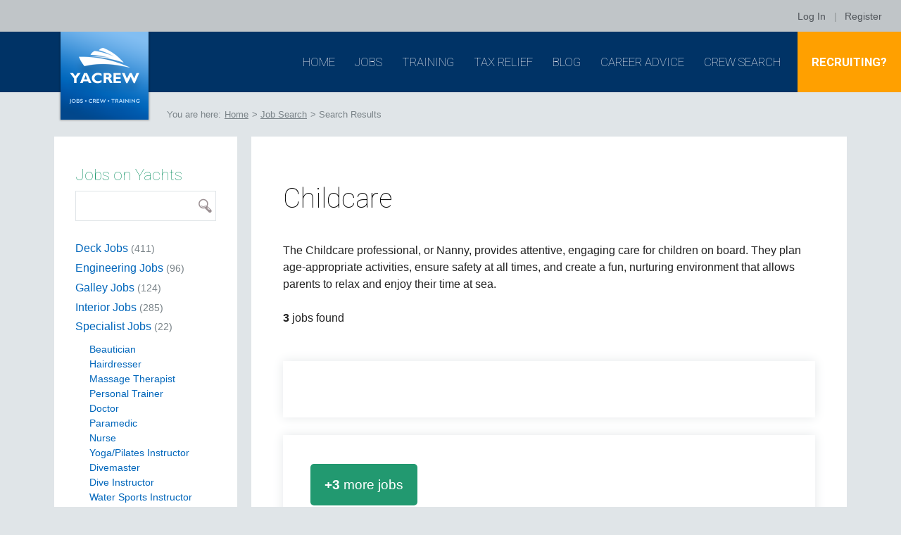

--- FILE ---
content_type: text/html; charset=utf-8
request_url: https://www.yacrew.com/search/Childcare/
body_size: 6578
content:
<!DOCTYPE html>
<html>
	<head>
		<meta charset="utf-8">
		<meta http-equiv="X-UA-Compatible" content="IE=edge">
		<title>Yacht Jobs - Childcare</title>
		<meta name="description" content="View current job vacancies for a Childcare on-board yachts, superyachts and megayachts.">
		<meta name="author" content="Webix Ltd">
		<meta name="SKYPE_TOOLBAR" content="SKYPE_TOOLBAR_PARSER_COMPATIBLE">
		<meta name="viewport" content="width=device-width, initial-scale=1">
		<meta name="robots" content="index, follow">
		<link href="https://plus.google.com/+Yacrew-com" rel="publisher">
		<link href='https://fonts.googleapis.com/css?family=Roboto:100,100italic,700,700italic&subset=latin,latin-ext,cyrillic' rel='stylesheet' type='text/css'>
		<link rel="stylesheet" href="https://www.yacrew.com/css/normalize.css">
		<link rel="stylesheet" href="https://www.yacrew.com/css/main.css?v=43">

		<link rel="shortcut icon" href="https://www.yacrew.com/favicon.ico">
		<link rel="apple-touch-icon" href="https://www.yacrew.com/apple-touch-icon.png">
		<link rel="apple-touch-icon" sizes="76x76" href="https://www.yacrew.com/apple-touch-icon-76x76-precomposed.png">
		<link rel="apple-touch-icon" sizes="120x120" href="https://www.yacrew.com/apple-touch-icon-120x120-precomposed.png">
		<link rel="apple-touch-icon" sizes="152x152" href="https://www.yacrew.com/apple-touch-icon-152x152-precomposed.png">
		<link rel="apple-touch-icon-precomposed" href="https://www.yacrew.com/apple-touch-icon.png">
		<link rel="apple-touch-icon-precomposed" sizes="76x76" href="https://www.yacrew.com/apple-touch-icon-76x76-precomposed.png">
		<link rel="apple-touch-icon-precomposed" sizes="120x120" href="https://www.yacrew.com/apple-touch-icon-120x120-precomposed.png">
		<link rel="apple-touch-icon-precomposed" sizes="152x152" href="https://www.yacrew.com/apple-touch-icon-152x152-precomposed.png">

		<script src="https://ajax.googleapis.com/ajax/libs/jquery/1.10.2/jquery.min.js"></script>
		<script>window.jQuery || document.write('<script src="https://www.yacrew.com/js/vendor/jquery-1.10.2.min.js"><\/script>')</script>

		
		<meta property="og:type" content="article">
		<meta property="og:url" content="https://www.yacrew.com/search/Childcare/">
		<meta property="og:site_name" content="Yacrew" />
		<meta property="og:title" content="Yacht Jobs - Childcare">
	<meta property="og:description" content="View current job vacancies for a Childcare on-board yachts, superyachts and megayachts.">
		<meta property="og:image:type" content="image/jpg">
		<meta property="og:image:height" content="630">
		<meta property="og:image:width" content="1200">
		<meta property="og:image" content="https://www.yacrew.com/images/social8.jpg">
		





<!-- InMobi Choice. Consent Manager Tag v3.0 (for TCF 2.2) -->
<script type="text/javascript" async=true>
(function() {
  var host = window.location.hostname;
  var element = document.createElement('script');
  var firstScript = document.getElementsByTagName('script')[0];
  var url = 'https://cmp.inmobi.com'
    .concat('/choice/', '9U8F8sDwxjGu1', '/', host, '/choice.js?tag_version=V3');
  var uspTries = 0;
  var uspTriesLimit = 3;
  element.async = true;
  element.type = 'text/javascript';
  element.src = url;

  firstScript.parentNode.insertBefore(element, firstScript);

  function makeStub() {
    var TCF_LOCATOR_NAME = '__tcfapiLocator';
    var queue = [];
    var win = window;
    var cmpFrame;

    function addFrame() {
      var doc = win.document;
      var otherCMP = !!(win.frames[TCF_LOCATOR_NAME]);

      if (!otherCMP) {
        if (doc.body) {
          var iframe = doc.createElement('iframe');

          iframe.style.cssText = 'display:none';
          iframe.name = TCF_LOCATOR_NAME;
          doc.body.appendChild(iframe);
        } else {
          setTimeout(addFrame, 5);
        }
      }
      return !otherCMP;
    }

    function tcfAPIHandler() {
      var gdprApplies;
      var args = arguments;

      if (!args.length) {
        return queue;
      } else if (args[0] === 'setGdprApplies') {
        if (
          args.length > 3 &&
          args[2] === 2 &&
          typeof args[3] === 'boolean'
        ) {
          gdprApplies = args[3];
          if (typeof args[2] === 'function') {
            args[2]('set', true);
          }
        }
      } else if (args[0] === 'ping') {
        var retr = {
          gdprApplies: gdprApplies,
          cmpLoaded: false,
          cmpStatus: 'stub'
        };

        if (typeof args[2] === 'function') {
          args[2](retr);
        }
      } else {
        if(args[0] === 'init' && typeof args[3] === 'object') {
          args[3] = Object.assign(args[3], { tag_version: 'V3' });
        }
        queue.push(args);
      }
    }

    function postMessageEventHandler(event) {
      var msgIsString = typeof event.data === 'string';
      var json = {};

      try {
        if (msgIsString) {
          json = JSON.parse(event.data);
        } else {
          json = event.data;
        }
      } catch (ignore) {}

      var payload = json.__tcfapiCall;

      if (payload) {
        window.__tcfapi(
          payload.command,
          payload.version,
          function(retValue, success) {
            var returnMsg = {
              __tcfapiReturn: {
                returnValue: retValue,
                success: success,
                callId: payload.callId
              }
            };
            if (msgIsString) {
              returnMsg = JSON.stringify(returnMsg);
            }
            if (event && event.source && event.source.postMessage) {
              event.source.postMessage(returnMsg, '*');
            }
          },
          payload.parameter
        );
      }
    }

    while (win) {
      try {
        if (win.frames[TCF_LOCATOR_NAME]) {
          cmpFrame = win;
          break;
        }
      } catch (ignore) {}

      if (win === window.top) {
        break;
      }
      win = win.parent;
    }
    if (!cmpFrame) {
      addFrame();
      win.__tcfapi = tcfAPIHandler;
      win.addEventListener('message', postMessageEventHandler, false);
    }
  };

  makeStub();

  function makeGppStub() {
    const CMP_ID = 10;
    const SUPPORTED_APIS = [
      '2:tcfeuv2',
      '6:uspv1',
      '7:usnatv1',
      '8:usca',
      '9:usvav1',
      '10:uscov1',
      '11:usutv1',
      '12:usctv1'
    ];

    window.__gpp_addFrame = function (n) {
      if (!window.frames[n]) {
        if (document.body) {
          var i = document.createElement("iframe");
          i.style.cssText = "display:none";
          i.name = n;
          document.body.appendChild(i);
        } else {
          window.setTimeout(window.__gpp_addFrame, 10, n);
        }
      }
    };
    window.__gpp_stub = function () {
      var b = arguments;
      __gpp.queue = __gpp.queue || [];
      __gpp.events = __gpp.events || [];

      if (!b.length || (b.length == 1 && b[0] == "queue")) {
        return __gpp.queue;
      }

      if (b.length == 1 && b[0] == "events") {
        return __gpp.events;
      }

      var cmd = b[0];
      var clb = b.length > 1 ? b[1] : null;
      var par = b.length > 2 ? b[2] : null;
      if (cmd === "ping") {
        clb(
          {
            gppVersion: "1.1", // must be “Version.Subversion”, current: “1.1”
            cmpStatus: "stub", // possible values: stub, loading, loaded, error
            cmpDisplayStatus: "hidden", // possible values: hidden, visible, disabled
            signalStatus: "not ready", // possible values: not ready, ready
            supportedAPIs: SUPPORTED_APIS, // list of supported APIs
            cmpId: CMP_ID, // IAB assigned CMP ID, may be 0 during stub/loading
            sectionList: [],
            applicableSections: [-1],
            gppString: "",
            parsedSections: {},
          },
          true
        );
      } else if (cmd === "addEventListener") {
        if (!("lastId" in __gpp)) {
          __gpp.lastId = 0;
        }
        __gpp.lastId++;
        var lnr = __gpp.lastId;
        __gpp.events.push({
          id: lnr,
          callback: clb,
          parameter: par,
        });
        clb(
          {
            eventName: "listenerRegistered",
            listenerId: lnr, // Registered ID of the listener
            data: true, // positive signal
            pingData: {
              gppVersion: "1.1", // must be “Version.Subversion”, current: “1.1”
              cmpStatus: "stub", // possible values: stub, loading, loaded, error
              cmpDisplayStatus: "hidden", // possible values: hidden, visible, disabled
              signalStatus: "not ready", // possible values: not ready, ready
              supportedAPIs: SUPPORTED_APIS, // list of supported APIs
              cmpId: CMP_ID, // list of supported APIs
              sectionList: [],
              applicableSections: [-1],
              gppString: "",
              parsedSections: {},
            },
          },
          true
        );
      } else if (cmd === "removeEventListener") {
        var success = false;
        for (var i = 0; i < __gpp.events.length; i++) {
          if (__gpp.events[i].id == par) {
            __gpp.events.splice(i, 1);
            success = true;
            break;
          }
        }
        clb(
          {
            eventName: "listenerRemoved",
            listenerId: par, // Registered ID of the listener
            data: success, // status info
            pingData: {
              gppVersion: "1.1", // must be “Version.Subversion”, current: “1.1”
              cmpStatus: "stub", // possible values: stub, loading, loaded, error
              cmpDisplayStatus: "hidden", // possible values: hidden, visible, disabled
              signalStatus: "not ready", // possible values: not ready, ready
              supportedAPIs: SUPPORTED_APIS, // list of supported APIs
              cmpId: CMP_ID, // CMP ID
              sectionList: [],
              applicableSections: [-1],
              gppString: "",
              parsedSections: {},
            },
          },
          true
        );
      } else if (cmd === "hasSection") {
        clb(false, true);
      } else if (cmd === "getSection" || cmd === "getField") {
        clb(null, true);
      }
      //queue all other commands
      else {
        __gpp.queue.push([].slice.apply(b));
      }
    };
    window.__gpp_msghandler = function (event) {
      var msgIsString = typeof event.data === "string";
      try {
        var json = msgIsString ? JSON.parse(event.data) : event.data;
      } catch (e) {
        var json = null;
      }
      if (typeof json === "object" && json !== null && "__gppCall" in json) {
        var i = json.__gppCall;
        window.__gpp(
          i.command,
          function (retValue, success) {
            var returnMsg = {
              __gppReturn: {
                returnValue: retValue,
                success: success,
                callId: i.callId,
              },
            };
            event.source.postMessage(msgIsString ? JSON.stringify(returnMsg) : returnMsg, "*");
          },
          "parameter" in i ? i.parameter : null,
          "version" in i ? i.version : "1.1"
        );
      }
    };
    if (!("__gpp" in window) || typeof window.__gpp !== "function") {
      window.__gpp = window.__gpp_stub;
      window.addEventListener("message", window.__gpp_msghandler, false);
      window.__gpp_addFrame("__gppLocator");
    }
  };

  makeGppStub();

  var uspStubFunction = function() {
    var arg = arguments;
    if (typeof window.__uspapi !== uspStubFunction) {
      setTimeout(function() {
        if (typeof window.__uspapi !== 'undefined') {
          window.__uspapi.apply(window.__uspapi, arg);
        }
      }, 500);
    }
  };

  var checkIfUspIsReady = function() {
    uspTries++;
    if (window.__uspapi === uspStubFunction && uspTries < uspTriesLimit) {
      console.warn('USP is not accessible');
    } else {
      clearInterval(uspInterval);
    }
  };

  if (typeof window.__uspapi === 'undefined') {
    window.__uspapi = uspStubFunction;
    var uspInterval = setInterval(checkIfUspIsReady, 6000);
  }
})();
</script>
<!-- End InMobi Choice. Consent Manager Tag v3.0 (for TCF 2.2) -->
 





	</head>
	<body class="no-js">


		<div id="wrap">
			<div id="main">

				<header>

					<div id="login-bar" class="clearfix">
												<div id="login-link">
							<a href="https://www.yacrew.com/login-register/login/" class="login-link">Log In</a> |
							<a href="https://www.yacrew.com/register/candidate/">Register</a>
						</div>
						<div id="login-box"></div>
											</div>


					<div id="nav-wrap">
						<div id="nav" class="clearfix font2 container1">

							<div id="logo">
								<a href="https://www.yacrew.com/"><img src="https://www.yacrew.com/images/logo-yc.png" alt="Yacrew"></a>
							</div>

													<nav>
								<span class='nav-icon'></span>
								<ul class="clearfix">
									<li ><a href="https://www.yacrew.com/">Home</a></li>
									<li ><a href="https://www.yacrew.com/browse/">Jobs</a></li>
									<li ><a href="https://www.yacrew.com/training/">Training</a></li>
									<li ><a href="https://www.yacrew.com/tax-relief/">Tax Relief</a></li>
									<li ><a href="https://www.yacrew.com/blog/">Blog</a></li>
									<li ><a href="https://www.yacrew.com/career-advice/">Career Advice</a></li>									<li ><a href="https://www.yacrew.com/search-candidates/">Crew Search</a></li>									<li class="last"><a href="https://www.yacrew.com/recruiters/">Recruiting?</a></li>								</ul>

							</nav>
												</div>
					</div>


				</header>

				<div class="container1">
<dl id="breadcrumbs" class="clearfix">
<dt>You are here:</dt>
<dd class="first"><a href="https://www.yacrew.com/">Home</a></dd>
<dd><a href="https://www.yacrew.com/browse/">Job Search</a></dd> <dd>Search Results</dd></dl>

<div class="content-internal1 content1 clearfix">
	<div class="aside1">
		<div class="aside1-inner">




<h1>Childcare</h1>
<p>The Childcare professional, or Nanny, provides attentive, engaging care for children on board. They plan age-appropriate activities, ensure safety at all times, and create a fun, nurturing environment that allows parents to relax and enjoy their time at sea.</p>



					<p class="results-summary">
						<strong>3</strong> jobs found
					</p>







					<ol class="results2">


<li class='ainsert'><div class='aslot-inner'>
<!-- AP11 - Job Search (top) -->

<script async='async' src='https://www.googletagservices.com/tag/js/gpt.js'></script><script>
  var gptadslots = [];
  var googletag = googletag || {cmd:[]};</script><script>
  googletag.cmd.push(function() {
    var responsiveads = googletag.sizeMapping()
          .addSize([0,0],[[336,280],[300,250],[250,250],[320,250],[320,100],[320,50],[300,100],[300,50]])
          .addSize([750,200],[[728,90],[336,280],[300,250],[400,300],[480,320],[320,250]])
          .addSize([975,200],[[728,90],[336,280],[300,250],[400,300],[480,320],[320,250]])
                    .build();
													 gptadslots.push(googletag.defineSlot('/21849154601,22547220669/Ad.Plus-AI-Responsive', [[336,280]], 'responsive-2')

                            .defineSizeMapping(responsiveads)
                            .addService(googletag.pubads()));
                      googletag.pubads().setTargeting('site', ['yacrew.com']);
                       googletag.enableServices();  });</script>
<center><div id='responsive-2'>  <script>
    googletag.cmd.push(function() { googletag.display('responsive-2'); });
  </script></div></center>

		</div></li>
<li><p><a href="https://www.yacrew.com/login-register/all/candidate/" class='set_cookie button1 big'><strong>+3</strong> more jobs</a></p><br>
<p><a href="https://www.yacrew.com/login-register/login/candidate/" class='set_cookie'>Log in</a> or <a href="https://www.yacrew.com/login-register/register/candidate/" class='set_cookie'>register</a> to view 3 more Childcare jobs.</p></li>
<li class='ainsert'><div class='aslot-inner'>
<!-- AP12 - Job Search (bottom) -->

<script async='async' src='https://www.googletagservices.com/tag/js/gpt.js'></script><script>
  var gptadslots = [];
  var googletag = googletag || {cmd:[]};</script><script>
  googletag.cmd.push(function() {
    var responsiveads = googletag.sizeMapping()
          .addSize([0,0],[[336,280],[300,250],[250,250],[320,250],[320,100],[320,50],[300,100],[300,50]])
          .addSize([750,200],[[728,90],[336,280],[300,250],[400,300],[480,320],[320,250]])
          .addSize([975,200],[[728,90],[336,280],[300,250],[400,300],[480,320],[320,250]])
                    .build();
													 gptadslots.push(googletag.defineSlot('/21849154601,22547220669/Ad.Plus-AI-Responsive', [[336,280]], 'responsive-1')

                            .defineSizeMapping(responsiveads)
                            .addService(googletag.pubads()));
                      googletag.pubads().setTargeting('site', ['yacrew.com']);
                       googletag.enableServices();  });</script>
<center><div id='responsive-1'>  <script>
    googletag.cmd.push(function() { googletag.display('responsive-1'); });
  </script></div></center>

		</div></li>

					</ol>

<script>
	$(document).ready(function(){

		$('.set_cookie').click(function() {
			$.cookie("return","https://www.yacrew.com/search/Childcare/", {expires: 1, path:'/'});
		});

	});
</script>





</div></div>
<div class="aside2">
<div class="aside2-inner">





<div id="search-panel">

	<h2><label for="f_search">
Jobs on Yachts	</label></h2>

	<form action="https://www.yacrew.com/actions/search.php" method="post" class="clearfix">
		<input type="text" name="f_search" id="f_search">
		<input type="image" src="https://www.yacrew.com/images/button-search1.png" alt="Search">
	</form>

<a href="https://www.yacrew.com/browse/" class='small mobile'>Browse Jobs</a><ul id='search-panel-categories'>
<li><a href="https://www.yacrew.com/deck-yacht-jobs/">Deck Jobs</a> (411) </li>
<li><a href="https://www.yacrew.com/engineering-yacht-jobs/">Engineering Jobs</a> (96) </li>
<li><a href="https://www.yacrew.com/galley-yacht-jobs/">Galley Jobs</a> (124) </li>
<li><a href="https://www.yacrew.com/interior-yacht-jobs/">Interior Jobs</a> (285) </li>
<li><a href="https://www.yacrew.com/specialist-yacht-jobs/">Specialist Jobs</a> (22) <ul><li><a href="https://www.yacrew.com/search/Beautician/">Beautician</a></li> 
<li><a href="https://www.yacrew.com/search/Hairdresser/">Hairdresser</a></li> 
<li><a href="https://www.yacrew.com/search/Massage+Therapist/">Massage Therapist</a></li> 
<li><a href="https://www.yacrew.com/search/Personal+Trainer/">Personal Trainer</a></li> 
<li><a href="https://www.yacrew.com/search/Doctor/">Doctor</a></li> 
<li><a href="https://www.yacrew.com/search/Paramedic/">Paramedic</a></li> 
<li><a href="https://www.yacrew.com/search/Nurse/">Nurse</a></li> 
<li><a href="https://www.yacrew.com/search/Yoga/">Yoga/Pilates Instructor</a></li> 
<li><a href="https://www.yacrew.com/search/Divemaster/">Divemaster</a></li> 
<li><a href="https://www.yacrew.com/search/Dive+Instructor/">Dive Instructor</a></li> 
<li><a href="https://www.yacrew.com/search/Water+Sports+Instructor/">Water Sports Instructor</a></li> 
<li><a href="https://www.yacrew.com/search/Childcare/" class='bold'>Childcare</a></li> 
<li><a href="https://www.yacrew.com/search/Helicopter+Pilot/">Helicopter Pilot</a></li> 
</ul></li>
<li><a href="https://www.yacrew.com/shore-based-jobs/">Shore Based Jobs</a> (162) </li>
<li><a href="https://www.yacrew.com/other-yacht-jobs/">Other Jobs</a> (1) </li>
</ul>

</div>

</div></div></div>
</div>
			</div>
		</div>




		<footer>
			<div class="container1 clearfix">


				<div class="inner1">
					<p>Webix Ltd &copy; 2026</p>
				</div>

			
				<div class="inner2 inner4">
					<dl>
						<dt>Yacrew</dt>
						<dd><a href="https://www.yacrew.com/about-us/" >About Us</a></dd>
						<dd><a href="https://www.yacrew.com/blog/">Blog</a></dd>
						<dd><a href="https://www.yacrew.com/contact/">Contact Us</a></dd>
						<dd><a href="https://www.yacrew.com/sitemap/">Sitemap</a></dd>
						<dd><a href="https://www.yacrew.com/terms-conditions/">Terms and Conditions</a></dd>
						<dd><a href="https://www.yacrew.com/privacy-policy/">Privacy Policy</a></dd>
					</dl>
				</div>

				<div class="inner2 inner4">
					<dl>
						<dt>For Yacht Crew</dt>
						<dd><a href="https://www.yacrew.com/browse/">Job Search</a></dd>
						<dd><a href="https://www.yacrew.com/training/">Training</a></dd>
						<dd><a href="https://www.yacrew.com/tax-relief/">Tax Relief</a></dd>
						<dd><a href="https://www.yacrew.com/register/candidate/">Register</a></dd>
						<dd><a href="https://www.yacrew.com/login-register/login/candidate/">Log In</a></dd>
						<dd><a href="https://www.yacrew.com/career-advice/">Career Advice</a></dd>
						<dd><a href="https://www.yacrew.com/all-recruiters/">Companies A-Z</a></dd>
					</dl>
				</div>

				<div class="inner2 inner4">
					<dl>
						<dt>For Recruiters</dt>
						<dd><a href="https://www.yacrew.com/recruiters/">Information for Recruiters</a></dd>
						<dd><a href="https://www.yacrew.com/search-candidates/">Crew Search</a></dd>
						<dd><a href="https://www.yacrew.com/advertise-job/">Post your Jobs</a></dd>
						<dd><a href="https://www.yacrew.com/register/recruiter/">Register</a></dd>
						<dd><a href="https://www.yacrew.com/login-register/login/recruiter/">Log In</a></dd>
						<dd><a href="https://www.yacrew.com/contact/">Contact Us</a></dd>
					</dl>
				</div>

				<div class="inner3 inner4">
					<dl>
						<dt>Stay in Touch</dt>
						<dd class="small">Visit our social media pages:<br><br></dd>
						<dd>
							<a href="https://www.facebook.com/Yacrew.jobs" target="_blank" class="fb">Join us on Facebook</a>
							<a href="https://www.linkedin.com/company/yacrew" target="_blank" class="li">Follow us on LinkedIn</a>
							<a href="https://www.instagram.com/yacrew_jobs/" target="_blank" class="ig">Follow us on Instagram</a>
						</dd>
					</dl>
				</div>
			
			</div>
		</footer>

		<script src="https://www.yacrew.com/js/checkradio.js"></script>

	
		<div class="hidden">
			<div id="login-form">
				<form action="https://www.yacrew.com/actions/login.php" method="post">
					<p>
						<label for="l_email">Email&nbsp;address:</label>
						<input type="text" name="l_email" id="l_email" class="text">
					</p>
					<p>
						<label for="l_password">Password:</label>
						<input type="password" name="l_password" id="l_password" class="text">
					</p>
					<p class="button">
						<input type="submit" value="Log in" class="button1">
					</p>
					<p class="links">
						<input type="checkbox" name="l_remember" id="l_remember" checked class="styled">
						<label for="l_remember">Remember me</label>
						<a href="https://www.yacrew.com/forgotten-password/" class="forgotten-password-link">Forgotten password?</a>
					</p>
					<span class="login-close">&#10005;</span>
				</form>
			</div>

			<form action="https://www.yacrew.com/actions/forgotten-password.php" method="post" id="password-reminder" class="modal-content">
				<h2>Password Reset</h2>
				<p>Enter your email address and we will email you a password reset link.</p>
				<p>
					<label for="l_reminder">Email address:</label><br>
					<input type="text" name="l_reminder" id="l_reminder" class="text" style="padding:10px;width:160px;">
					<input type="submit" value="Go" class="button2">
				</p>
			</form>
		</div>

		
		<script type="text/javascript">
		$(document).ready(function() {

			$('#login-form').appendTo('#login-box');

			$('.login-link').click(function() {
				if ($('header nav ul').is(':visible') && $(window).width()<1100) {
					$('header nav ul').hide();
					$('header nav span').removeClass('active');
				}
				$('body').prepend('<div class="overlay-login"></div>')
				$('.overlay-login').fadeIn(200);
				$('#login-box').fadeIn(200);
				return false;
			});

			$('.login-close').click(function() {
				$('#login-box').fadeOut(200);
				$('.overlay-login').fadeOut(200);
				setTimeout(function(){
					$('.overlay-login').remove();
				}, 200);
				return false;
			});



			if ($( window ).width() < 480) {
				$(".forgotten-password-link").colorbox({width:"95%", inline:true, href:"#password-reminder"});
			} else {
				$(".forgotten-password-link").colorbox({width:"400px", inline:true, href:"#password-reminder"});
			}

		});
		</script>


	



		<script type="text/javascript">
		$(document).ready(function() {

						if ($( window ).width() < 1100) {
				$('header nav span.nav-icon').click(function() {
					$('body').prepend('<div class="overlay-login"></div>');
					$(this).toggleClass('active');
					$('header nav ul').slideToggle(200);
					$('.overlay-login').fadeToggle(200);
					if ($(this).hasClass('active')) {} else {
						$('.overlay-login').fadeOut(200).remove();
					}
				});
			}

			

			$(document).on('click', '.overlay-login', function() {
				$('#login-box').fadeOut(200);
				$('.overlay-login').fadeOut(200);
				if ($(window).width()<1100) {
					$('header nav ul').fadeOut(200);
					$('header nav span.nav-icon').removeClass('active');
				}
				setTimeout(function(){
					$('.overlay-login').remove();
				}, 200);
				return false;
			});


$.cookie("js","1", {expires:180, path:'/'});
			var date = new Date();
			date.setTime(date.getTime() + (300 * 1000));
			if( window.canRunAds === undefined ){
				$.cookie("ab","1", {expires: date, path:'/'});
			} else {
				$.cookie("ab", null, {path:'/'});
			}



		});









	</script>
	<script src="https://www.yacrew.com/js/ads.js"></script>



<!-- Google tag (gtag.js) -->
<script async src="https://www.googletagmanager.com/gtag/js?id=G-ZDE7FVHF5N"></script>
<script>
  window.dataLayer = window.dataLayer || [];
  function gtag(){dataLayer.push(arguments);}
  gtag('js', new Date());

  gtag('config', 'G-ZDE7FVHF5N');
</script>






		<script src="https://www.yacrew.com/js/vendor/jquery.cookie.js" type="text/javascript"></script>
		<script src="https://www.yacrew.com/js/vendor/jquery.colorbox-min.js" type="text/javascript"></script>

	</body>
</html>


--- FILE ---
content_type: text/css
request_url: https://www.yacrew.com/css/main.css?v=43
body_size: 21761
content:
html,
button,
input,
select,
textarea {
	color: #222;
}
body {
	background: #e0e5e8;
	font-family: sans-serif;
}
html {
	font-size: 1em;
	line-height: 1.55;
}
::-moz-selection {
	background: #b3d4fc;
	text-shadow: none;
}
::selection {
	background: #b3d4fc;
	text-shadow: none;
}
hr {
	display: block;
	height: 1px;
	border: 0;
	border-top: 1px solid #ccc;
	margin: 1em 0;
	padding: 0;
}
audio,
canvas,
img,
video {
	vertical-align: middle;
}
fieldset {
	border: 0;
	margin: 0;
	padding: 0;
}
textarea {
	resize: vertical;
}
input, select, textarea {
	-ms-box-sizing: content-box;
	-moz-box-sizing: content-box;
	-webkit-box-sizing: content-box;
	box-sizing: content-box;
}
h1, h2, h3, h4, h5, h6 {
	font-weight: normal;
	padding: 0;
	margin: 0;
}
ul, ol, li {
	margin: 0;
	padding: 0;
	list-style: none;
}
dl, dt, dd {
	margin: 0;
	padding: 0;
}
p {
	margin: 0;
	padding: 0 0 1.5em 0;
}
a {
	color: #06b;
	text-decoration: underline;
}
a:visited {
	color: #17c;
	text-decoration: underline;
}
a:hover {
	color: #229970;
	text-decoration: underline;
}


/* Helper styles */

.hidden {
	display: none !important;
	visibility: hidden;
}
.visuallyhidden {
	border: 0;
	clip: rect(0 0 0 0);
	height: 1px;
	margin: -1px;
	overflow: hidden;
	padding: 0;
	position: absolute;
	width: 1px;
}
.visuallyhidden.focusable:active,
.visuallyhidden.focusable:focus {
	clip: auto;
	height: auto;
	margin: 0;
	overflow: visible;
	position: static;
	width: auto;
}
.invisible {
	visibility: hidden;
}
.clearfix:before,
.clearfix:after {
	content: " "; /* 1 */
	display: table; /* 2 */
}
.clearfix:after {
	clear: both;
}
.clearfix {
	*zoom: 1;
}




/* Custom styles */

footer {
	background: #06b;
	color: #fff;
	font-size: 0.9em;
}
footer a, footer a:visited {
	color: #5df;
	text-decoration: none;
}
footer a:hover {
	color: #fff;
	text-decoration: underline;
}
footer dl dt {
	font-weight: bold;
	padding: 0 0 0.2em 0;
}
footer .container1 {
	padding-top: 40px;
}
footer .fb, footer .tw, footer .gp, footer .li, footer .ig {
	background: url("../images/icons-social.png") no-repeat 0 0;
	display: block;
	width: 35px;
	height: 35px;
	float: left;
	text-indent: -999em;
	margin: 0 10px 10px 0;
}
footer .tw {
	background-position: -35px 0;
}
footer .gp {
	background-position: -70px 0;
}
footer .li {
	background-position: -105px 0;
}
footer .ig {
	background-position: -140px 0;
}
footer .inner1 {
	float: left;
	width: 18%;
}
footer .inner2 {
	float: left;
	width: 20%;
}
footer .inner3 {
	float: right;
	width: 19%;
}
h1, .h1 {
	font-family: 'Roboto', sans-serif;
	padding: 0;
	margin: 0 0 0.5em 0;
	font-size: 2.4em;
	color: #000;
}
h2, .h2 {
	font-family: 'Roboto', sans-serif;
	padding: 0;
	margin: 0.3em 0;
	font-size: 1.6em;
	color: #000;
}
h3, .h3 {
	padding: 0;
	margin: 0.3em 0 0.2em;
	font-size: 1.15em;
	color: #036;
	font-weight: bold;
}
h4, .h4 {
	color: #091f23;
	padding: 0.5em 0 0.2em 0;
	font-size: 1.1em;
	font-weight: bold;
}
header {
	position: relative;
}
header nav {
	font-size: 1.05em;
	float: right;
}
header nav a, header nav a:visited {
	color: #fff;
	text-transform: uppercase;
	text-decoration: none;
	display: inline-block;
	padding: 30px 14px;
}
header nav a:hover {
	color: #ffa000;
	text-decoration: none;
}
header nav li.active a, header nav li.active a:visited {
	color: #5df;
}
header nav .last {
	margin-left: 10px;
}
header nav .last a, header nav .last a:visited {
	background: #ffa000;
	font-weight: bold;
	padding-left: 20px;
	padding-right: 20px;
}
header nav .last a:hover {
	color: #000;
}
header nav li {
	float: left;
}
header nav ul.u1 {
	margin-right: 20px;
}
header div.label {
	position: absolute;
	right: 20px;
	top: 0;
	background: #E0E5E8;
	padding: 0 15px;
	border-radius: 0 0 5px 5px;
	z-index: 1454;
}
header #login-bar {
	padding: 0 20px;
	background: #c0c5c8;
}
header #login-link {
	font-size: 0.9em;
	float: right;
	color: #909598;
	padding: 0.8em 0;
}
header #login-link a, header #login-link a:visited {
	color: #50555a;
	text-decoration: none;
	display: inline-block;
	margin: 0 0.5em;
}
header #login-link a:hover {
	color: #000;
	text-decoration: underline;
}
header #login-link a.user, header #login-link a.user:visited {
	color: #333;
	text-decoration: none;
	display: block;
	padding: 5px 0 5px 28px;
	margin: -5px 10px;
	background: url("../images/icons-login.png") no-repeat 0 center;
	opacity: 0.7;
	display: inline-block;
	outline: none;
}
header #login-link a.user:hover, header #login-link a.user:active {
	color: #000;
	text-decoration: none;
	opacity: 1;
}
header #login-link a.user.active, header #login-link a.user.active:visited {
	opacity: 1;
	color: #333;
}
header #login-link a span {
	display: inline-block;
	padding: 0 17px 0 0;
	background: url("../images/icons-login.png") no-repeat right center;
}
header #login-link ul {
	position: absolute;
	top: 45px;
	right: 25px;
	background: #fff;
	padding: 20px 15px;
	-webkit-box-shadow: 0 0 4px 0 rgba(0,0,0,0.3);
	box-shadow: 0 0 4px 0 rgba(0,0,0,0.3);
	width: 150px;
	display: none;
	z-index: 1048;
}
header #login-link ul li {
	border-top: 1px dotted #c0c5ca;
}
header #login-link ul li:first-child {
	border-top: none;
}
header #login-link ul li a, header #login-link ul li a:visited {
	padding: 8px 5px;
	display: block;
	color: #50555a;
	text-decoration: none;
}
header #login-link ul li a:hover {
	color: #000;
	text-decoration: none;
	background: #f0f5fa;
}
body.sb-none header div.label, body.sb-some header div.label {
	position: static;
	border-radius: 0;
	text-align: right;
	padding: 15px 3%;
	background: #C6CBCE;
}
header .container1 {
	padding-right: 0;
}
header #logo {
	float: left;
	position: relative;
	margin-left: 5px;
}
header #logo a {
	position: absolute;
	z-index: 888;
}
header #logo img {
	width: 133px;
	height: 129px;
}
header #nav {
	background: #036;
	position: relative;
}
header #nav-wrap {
	z-index: 1046;
}
ins.adsbygoogle {
	background: transparent !important;
}
.alert {
	color: #d00;
}
.alert-apple {
	background: #ffc url("../images/icon-apple.png") no-repeat 15px 20px;
	padding: 20px 5% 20px 70px;
	font-size: 0.9em;
	width: 60%;
	margin: 40px 0;
	-webkit-box-shadow: 1px 1px 3px 3px rgba(0,0,0,0.1);
	box-shadow: 1px 1px 3px 3px rgba(0,0,0,0.1);
	position: relative;
}
.alert-apple span {
	position: absolute;
	cursor: pointer;
	right: 10px;
	top: 5px;
	font-size: 18px;
	color: #bba;
}
.alert-apple span:before {
	content: "✕";
}
.alert-box, .alert-box2 {
	color: #fff;
	background: #d00 url("../images/alert-box.png") no-repeat 15px center;
	padding: 20px 5% 20px 75px;
	margin: 0 0 1em 0;
}
.alert-box a, .alert-box a:visited {
	color: #fff;
}
.alert-box a:hover {
	color: #ffa000;
}
.alert-box3 {
	color: #fff;
	background: #d00 url("../images/warning.png") no-repeat 50px 60px;
	padding: 50px 5% 50px 210px;
	margin: 15px 0;
	font-size: 1.1em;
}
.alert-box3 h2 {
	color: #fff;
	margin: 0 0 0.5em;
}
.alert-availability {
	background: #ffa000;
	text-align: center;
	clear: both;
	padding: 10px 10%;
}
.alert-availability a.button1 {
	padding: 5px 15px;
}
.alert-locked-profile {
	clear: both;
	border: 2px solid #f55;
	padding: 40px 5% 25px 80px;
	margin: 0 0 30px;
	background: url("../images/icon-locked.png") no-repeat 30px 35px;
}
.alert-locked-profile h2 {
	margin: 0 0 0.5em;
	color: #d00 !important;
	font-weight: bold;
	font-size: 1.4em;
}
.alert-unlocked-profile {
	clear: both;
	border: 1px solid #7ec;
	padding: 40px 5% 40px 100px;
	margin: 0 0 30px;
	color: #229970;
	font-size: 1.7em;
	background: url("../images/icon-unlocked.png") no-repeat 30px center;
}
.alignc {
	text-align: center;
}
.alignl {
	text-align: left;
}
.alignr {
	text-align: right;
}
#applicants {
	margin: 1em 0;
}
.aside1 {
	float: right;
	width: 100%;
	margin-left: -280px;
}
.aside1-inner {
	margin-left: 280px;
	padding: 50px 4% 60px;
}
.aside2 {
	float: left;
	width: 260px;
}
.aside2-inner {
	padding: 30px 30px;
}
.aside5 {
	float: left;
	width: 65%;
}
.aside6 {
	float: right;
	width: 33%;
}
.aslot1 {
	border-top: 1px solid #E6EAED;
	border-bottom: 1px solid #E6EAED;
  padding: 30px 0;
	margin: 30px 0 60px;
  background: url('../images/bg-aslot1.png');
}
.aslot2 {
	padding: 30px 0 0;
}
.aslot3, .aslot5 {
	padding: 0 0 30px;
}
.aslot4 {
	padding: 20px 0 35px;
}
.aslot-inner {
  margin: 0 auto;
  text-align: center;
}
#a-z-letters {
	padding: 0 50px 1em 50px;
	margin: 0 0 1em 0;
	text-align: center;
	font-size: 0.9em;
}
#a-z-letters li {
	padding: 0 1px 1px 0;
	background: none;
	display: inline-block;
}
#a-z-letters li a, #a-z-letters li a:visited, #a-z-letters li a:active {
	display: inline-block;
	color: #7a8388;
	background: #e0e5e8;
	padding: 5px 0;
	text-decoration: none;
	min-width: 2em;
	text-align: center;
}
#a-z-letters li a:hover {
	color: #fff;
	background: #5df;
	text-decoration: none;
}
#a-z-letters li a.active, #a-z-letters li a.active:visited, #a-z-letters li a.active:active, #a-z-letters li a.active:hover {
	color: #fff;
	background: #ffa000;
}
.blog-author {
	color: #7a8388;
	font-style: italic;
	font-size: 0.85em;
	margin: 0 0 2.5em 0;
	padding: 10px 0;
	border-top: 1px solid #e0e5e8;
	border-bottom: 1px solid #e0e5e8;
}
.blog-author .addthis {
	float: right;
}
.blog-author .addthis a {
	float: left;
	margin: 0 0 0 5px;
}
h1.blog-h1 {
	padding: 0.2em 0 0 0;
	font-size: 4em;
	margin: 0;
	text-align: center;
}
#blog-links {
	font-size: 0.9em;
}
#blog-links h2 {
	font-size: 1.5em;
	padding: 0 0 0.7em 0;
	margin: 0;
	color: #222;
}
#blog-links ul {
	margin: 0;
	padding: 0;
	border-top: 1px solid #e0e5e8;
}
#blog-links ul li {
	background: none;
	padding: 0;
	border-bottom: 1px solid #e0e5e8;
}
#blog-links ul li a {
	text-decoration: none;
	display: block;
	padding: 15px 0 15px 52px;
	position: relative;
	min-height: 40px;
}
#blog-links ul li a:visited {
	text-decoration: none;
}
#blog-links ul li a:hover {
	text-decoration: underline;
}
#blog-links ul li img {
	height: 40px;
	width: 40px;
	position: absolute;
	left: 0;
	top: 15px;
}
ol#blog-list {
	margin: 0;
	padding: 0;
	list-style: none;
}
ol#blog-list li {
	margin: 0;
	padding: 10px 0 20px 0;
	float: left;
	width: 50%;
	border-top: 1px solid #e0e5e8;
	position: relative;
	list-style: none;
}
ol#blog-list li .ad1 {
	padding: 20px 7% 20px 0;
}
ol#blog-list li .ad2 {
	padding: 20px 0 20px 0;
}
ol#blog-list li.first {
	width: 100%;
	padding: 0;
	background: #e0e5e8;
	margin-bottom: 30px;
	min-height: 260px;
}
ol#blog-list li.i1 {
	clear: both;
}
ol#blog-list li .desc {
	padding: 0 7% 0 0;
}
ol#blog-list li .head {
	padding: 0 7% 1.5em 140px;
	min-height: 135px;
}
ol#blog-list li.first .button, ol#blog-list li.first .desc, ol#blog-list li.first .head {
	padding-left: 250px;
	min-height: 0;
}
ol#blog-list li img.thumb {
	position: absolute;
	width: 120px;
	height: 120px;
	left: 0;
	top: 30px;
	border: 1px solid #e0e5e8;
	display: block;
}
ol#blog-list li.first img.thumb {
	width: 200px;
	height: 200px;
	left: 20px;
}
ol#blog-list li h2 {
	padding: 1em 0 0.3em 0;
	font-weight: normal;
	font-size: 1.5em;
	line-height: 1.15em;
}
ol#blog-list li.first h2 {
	font-size: 2.2em;
}
ol#blog-list li h2 a {
	text-decoration: none;
	color: #20354A;
}
ol#blog-list li h2 a:visited {
	text-decoration: none;
	color: #40557A;
}
ol#blog-list li h2 a:hover {
	text-decoration: underline;
	color: #249970;
}
ol#blog-list li p.author {
	padding: 0;
	font-size: 0.85em;
	color: #7a8388;
}
.bold {
	font-weight: bold;
}
.box1 {
	background: #f0f3f5;
	padding: 30px;
}
.box2 {
	border: 1px solid #e0e5e8;
	padding: 30px;
}
#box-login1 {
	width: 49%;
	float: left;
	background: #f0f3f5;
}
#box-login1 .button1 {
	margin-right: 1em;
}
#box-login1 .form1 {
	padding: 0;
}
#box-login1 .h1 {
	padding: 0;
	margin: 0.2em 0 0.5em;
}
#box-login1 input.text {
	width: 90%;
}
#box-register1 {
	width: 49%;
	float: right;
	background: #f0f3f5;
}
#box-register1 ul {
	margin: 0;
	padding: 1em 0 0 0;
}
#box-register1 ul li {
	float: left;
	width: 50%;
	padding: 0;
	background: none;
	text-align: center;
}
#box-register1 ul li a, #box-register1 ul li a:visited {
	display: block;
	text-decoration: none;
	color: #fff;
	background: #036;
	margin: 0 5px;
	font-size: 1.4em;
	padding: 20px 10px;
	border-radius: 5px;
	font-weight: bold;
}
#box-register1 ul li a:hover {
	text-decoration: none;
	color: #fff;
	background: #06b;
}
#box-register1 ul li a span {
	display: block;
	font-size: 0.65em;
	text-transform: uppercase;
	font-weight: normal;
}
#box-login1.login-center, #box-register1.login-center {
	margin: 0 auto;
	float: none;
}
#breadcrumbs {
	padding: 22px 0 22px 160px;
	color: #7a8388;
	font-size: 0.8em;
}
#breadcrumbs a, #breadcrumbs a:visited {
	color: #7a8388;
}
#breadcrumbs a:hover {
	color: #222;
}
#breadcrumbs dd {
	float: left;
	padding: 0 0 0 0.4em;
}
#breadcrumbs dd:before {
	content: "> ";
}
#breadcrumbs dd.first:before {
	content: "";
}
#breadcrumbs dt {
	float: left;
}
#browse-jobs {
	position: relative;
	height: 67em;
	margin: 20px 0 50px;
}
#browse-jobs dl {
	background: #fff;
	margin: 0;
	position: absolute;
	top: 0;
	left: 0;
}
#browse-jobs dl.i1 {
	right: 68%;
	bottom: 53%;
}
#browse-jobs dl.i2 {
	left: 34.6%;
	right: 34.4%;
	bottom: 64%;
	top: 0;
}
#browse-jobs dl.i3 {
	left: 34.6%;
	right: 34.6%;
	bottom: 33%;
	top: 39%;
}
#browse-jobs dl.i4 {
	bottom: 33%;
	right: 0;
	left: 68%;
}
#browse-jobs dl.i5 {
	right: 68%;
	bottom: 0;
	top: 50%;
}
#browse-jobs dl.i6 {
	left: 68%;
	right: 0;
	top: 69%;
	bottom: 0;
}
#browse-jobs dl.i7 {
	left: 34.6%;
	right: 34.6%;
	top: 69%;
	bottom: 0;
}
#browse-jobs dl dd {
	padding: 20px 5% 0;
}
#browse-jobs dl dt {
	background-repeat: no-repeat;
	background-position: center center;
	background-size: 100% auto;
	padding: 0;
	position: relative;
}
#browse-jobs dl dt a, #browse-jobs dl dt a:visited {
	text-transform: uppercase;
	text-decoration: none;
	color: #fff;
	background: rgba(0, 0, 0, 0.5);
	padding: 25px 5%;
	text-align: center;
	color: #fff;
	font-size: 0.8em;
	display: block;
	line-height: 1.7em;
}
#browse-jobs dl dt a:hover {
	background: #10151A;
}
#browse-jobs dl dt a span {
	font-size: 1.2em;
	margin-right: 0.3em;
}
#browse-jobs dl dt a strong {
	display: block;
	font-size: 1.4em;
	font-weight: bold;
}
#browse-jobs dl.i1 dt {
	background-image: url('../images/cat-deck.jpg');
}
#browse-jobs dl.i2 dt {
	background-image: url('../images/cat-engineering.jpg');
}
#browse-jobs dl.i3 dt {
	background-image: url('../images/cat-galley.jpg');
}
#browse-jobs dl.i4 dt {
	background-image: url('../images/cat-interior.jpg');
}
#browse-jobs dl.i5 dt {
	background-image: url('../images/cat-specialist.jpg');
}
#browse-jobs dl.i6 dt {
	background-image: url('../images/cat-other.jpg');
}
#browse-jobs dl.i7 dt {
	background-image: url('../images/cat-shore.jpg');
}
#browse-jobs dl.i8 dt {
	background-image: url('../images/cat-bridge.jpg');
}
.big {
	font-size: 1.2em;
}
a.button1, a.button1:visited {
	text-decoration: none;
	color: #fff;
	display: inline-block;
	padding: 15px 20px;
	background: #229970;
	border-radius: 5px;
	margin: 1px;
}
a.button1:hover {
	text-decoration: none;
	color: #fff;
	background: #118860;
}
a.button1.apply {
	font-size: 1.5em;
	text-transform: uppercase;
	padding: 0.5em 1.2em;
}
a.button1.locked {
	background-image: url("../images/icon-locked2.png");
	background-repeat: no-repeat;
	background-position: 20px center;
	background-size: 13px auto;
	padding-left: 43px;
}
input.button1 {
	color: #fff;
	display: inline-block;
	padding: 15px 20px;
	background: #229970;
	border: none;
	border-radius: 5px;
	margin: 1px;
}
input.button1:hover {
	color: #fff;
	background: #118860;
}
a.button2, a.button2:visited, span.button2 {
	text-decoration: none;
	color: #fff;
	display: inline-block;
	padding: 15px 20px;
	background: #06b;
	border-radius: 5px;
	margin: 1px;
	cursor: pointer;
}
a.button2:hover, span.button2:hover {
	text-decoration: none;
	color: #fff;
	background: #05a;
}
input.button2 {
	color: #fff;
	display: inline-block;
	padding: 15px 20px;
	background: #06b;
	border: none;
	border-radius: 5px;
	margin: 1px;
}
input.button2:hover {
	color: #fff;
	background: #05a;
}
#ca-pic {
	width: 204px;
	float: right;
	background: #e0e3e5;
	padding: 1px;
}
#ca-pic img {
	display: block;
	width: 100%;
}
#ca-pic ul {
	margin: 10px 12px;
	padding: 5px 0;
	position: absolute;
	top: 0;
	left: 0;
	right: 0;
	background: rgba(255,255,255,0.9);
	display: none;
}
#ca-pic ul li {
	padding: 0 0 2px;
	margin: 0;
	background: none;
	font-size: 0.9em;
}
#ca-pic ul li a, #ca-pic ul li a:visited {
	text-decoration: none;
	display: block;
	background: url("../images/icons-photo.png") no-repeat 10px 6px;
	padding: 3px 10px 3px 38px;
	color: #036;
}
#ca-pic ul li.i2 a, #ca-pic ul li.i2 a:visited {
	background-position: 10px -44px;
}
#ca-pic ul li.i3 a, #ca-pic ul li.i3 a:visited {
	background-position: 10px -144px;
}
#ca-pic ul li.i4 a, #ca-pic ul li.i4 a:visited {
	background-position: 10px -94px;
}
#ca-pic ul li a:hover {
	background-color: #fff;
	color: #000;
}
.content1 ul.cadv-teaser {
	margin: 20px 0;
	padding: 0;
	border-top: 1px solid #e0e5e8;
}
.content1 ul.cadv-teaser li {
	padding: 30px 0;
	background: none;
	width: 33%;
	float: left;
}
.content1 ul.cadv-teaser li h2 {
	font-size: 1.0em;
	font-family: Arial, sans-serif;
	padding: 1em 20px 0.5em 0;
}
.content1 ul.cadv-teaser li img {
	width: 92%;
	display: block;
}
.content1 ul.cadv-teaser li p {
	padding: 0 20px 0 0;
	font-size: 0.9em;
}
.cand-experience {
	margin: 0 0 30px;
	border-top: 2px solid #E0E5E8;
}
.cand-experience .inner1 {
	padding: 30px 0 0;
}
.cand-experience .inner2 {
	padding: 20px 0 1.5em;
	font-size: 0.9em;
}
.cand-experience .inner3 {
	position: relative;
	border-bottom: 2px solid #E0E5E8;
	padding: 0 0 20px 105px;
	background: url("../images/icon-experience1.png") no-repeat 0 20px;
}
.cand-profile {
	position: relative;
	padding: 0 0 0 240px;
}
#cand-search-det-cols table {
	width: 100%;
	margin: 0 0 2em 0;
	font-size: 0.9em;
}
#cand-search-det-cols table td {
	padding: 15px 10px;
	border-bottom: 1px solid #e0e5e8;
	vertical-align: top;
	width: 70%;
}
#cand-search-det-cols table .i1 {
	width: 100%;
}
#cand-search-det-cols table th {
	padding: 15px 10px;
	border-bottom: 1px solid #e0e5e8;
	text-align: left;
	vertical-align: top;
	font-weight: normal;
	color: #89a;
	width: 30%;
}
#cand-search-det-cols table th.heading {
	width: auto;
	border: none;
	padding: 15px 10px;
	color: #036;
	font-size: 1.1em;
	background: #f0f3f5;
}
.rec-actions {
	border: 1px solid #e6eaed;
	padding: 20px 0 0;
	height: 75px;
	text-align: center;
	position: absolute;
	right: 0;
	top: 0;
	width: 204px;
}
.rec-actions a {
	display: inline-block;
	text-decoration: none;
	text-align: center;
	font-size: 0.8em;
}
.rec-actions a.shortlist {
	margin: 0 0.8em 0 0;
}
.rec-actions a.shortlist span, .rec-actions a.notes span {
	width: 26px;
	height: 27px;
	display: block;
	background: url("../images/icons-cand-search.png") no-repeat 0 0;
	margin: 0 auto 0.5em;
}
.rec-actions a.shortlist:hover span {
	background-position: 0 -30px;
}
.rec-actions a.shortlist.active span {
	background-position: 0 -60px;
}
.rec-actions a.notes span {
	background-position: -37px 0;
	width: 23px;
}
.rec-actions a.notes:hover span {
	background-position: -37px -30px;
}
.rec-actions a.notes.active span {
	background-position: -37px -60px;
}
#cand-search-det-photo {
	position: absolute;
	left: 0;
	top: 0;
}
#cand-search-det-photo img {
	border: 2px solid #fff;
	-webkit-box-shadow: 0 0 0 1px #e0e3e5;
	box-shadow: 0 0 0 1px #e0e3e5;
	width: 210px;
	display: block;
}
#cand-search-det-photo .button {
	text-align: center;
	padding: 30px 0;
}
#career-advice-links {
	padding: 1em 0 0 0;
}
#career-advice-links dd {
	background: no-repeat 0 15px;
	border-bottom: 1px solid #e0e5e8;
	padding: 15px 0 15px 60px;
	font-size: 0.85em;
}
#career-advice-links dd.i1 {
	background-image: url("../images/ca-teaser1s.jpg");
}
#career-advice-links dd.i2 {
	background-image: url("../images/ca-teaser2s.jpg");
}
#career-advice-links dd.i3 {
	background-image: url("../images/ca-teaser3s.jpg");
}
#career-advice-links dd.i4 {
	background-image: url("../images/ca-teaser4s.jpg");
}
#career-advice-links dd.i5 {
	background-image: url("../images/ca-teaser5s.jpg");
}
#career-advice-links dd.i6 {
	background-image: url("../images/ca-teaser6s.jpg");
}
#career-advice-links dd.i7 {
	background-image: url("../images/ca-teaser7s.jpg");
}
#career-advice-links dd.i8 {
	background-image: url("../images/ca-teaser8s.jpg");
}
#career-advice-links dd.i9 {
	background-image: url("../images/ca-teaser9s.jpg");
}
#career-advice-links dd.i10 {
	background-image: url("../images/ca-teaser10s.jpg");
}
#career-advice-links dd.i11 {
	background-image: url("../images/ca-teaser12s.jpg");
}
#career-advice-links dt {
	border-bottom: 1px solid #e0e5e8;
}
#career-advice-links dd a {
	font-size: 1.2em;
	display: inline-block;
	margin: 0 0 0.5em 0;
}
#career-advice-links dt h2 {
	margin: 0;
	padding: 0 0 0.5em 0;
	font-size: 1.3em;
	color: #000;
}
#career-advice-links dd.active {
	background-color: #f0f3f5;
}
#categories-list dl {
	width: 33%;
	float: left;
	margin: 1em 0;
	font-size: 0.9em;
}
#categories-list dl dd {
	padding: 0 20px 0 0;
}
#categories-list dl dt {
	font-weight: bold;
	color: #036;
	padding: 0 20px 0.2em 0;
}
.checkbox-slider {
  position: relative;
  display: inline-block;
  width: 100px;
  height: 40px;
}
.checkbox-slider input {
	display: none;
}
.checkbox-slider .checkbox-slider-handle {
  position: absolute;
  cursor: pointer;
  top: 0;
  left: 0;
  right: 0;
  bottom: 0;
  background-color: #b0b8ba;
	border-radius: 40px;
  -webkit-transition: .4s;
  transition: .4s;
}
.checkbox-slider .checkbox-slider-handle span {
  position: absolute;
  height: 28px;
  width: 76px;
  left: 4px;
  bottom: 4px;
  background-color: white;
  color: #b0b8ba;
	border-radius: 16px;
	text-align: center;
	padding: 4px 0 0;
  -webkit-transition: .4s;
  transition: .4s;
}
.checkbox-slider input:checked + .checkbox-slider-handle {
  background-color: #06b;
}
.checkbox-slider input:focus + .checkbox-slider-handle {
  box-shadow: 0 0 1px #06b;
}
.checkbox-slider input:checked + .checkbox-slider-handle span {
  -webkit-transform: translateX(16px);
  -ms-transform: translateX(16px);
  transform: translateX(16px);
  color: #06b;
}
label.checkradio {
	position: relative;
}
label.checkradio span {
	display: inline-block;
	width: 20px;
	height: 20px;
	vertical-align: middle;
	margin: -3px 5px 0 0;
	cursor: pointer;
}
label.checkradio.checkbox span {
	background: url('../images/checkradio.png') no-repeat 0 0;
}
label.checkradio.checkbox:hover span {
	background-position: -50px 0;
}
label.checkradio.checkbox.checked span {
	background-position: -100px 0;
}
label.checkradio.checkbox.checked:hover span {
	background-position: -150px 0;
}
label.checkradio.radio span {
	background: url('../images/checkradio.png') no-repeat 0 -50px;
}
label.checkradio.radio:hover span {
	background-position: -50px -50px;
}
label.checkradio.radio.checked span {
	background-position: -100px -50px;
}
label.checkradio.radio.checked:hover span {
	background-position: -150px -50px;
}
.colcode1 {
	color: #7a8388;
}
.colcode2 {
	color: #229970;
}
.colcode3 {
	color: #ffa000;
}
.col-half {
	width: 50%;
}
.col-half2 {
	width: 49%;
}
.col-third {
	width: 33.3%;
}
#contact-options {
	display: none;
}
#contact-options ul {
	margin: 0;
	padding: 20px 0;
}
#contact-options ul li {
	float: left;
	width: 32%;
	padding: 50px 0;
	text-align: center;
	font-size: 1.4em;
	color: #222;
	background: #e0e5e8;
	-webkit-border-radius: 5px;
	-moz-border-radius: 5px;
	border-radius: 5px;
	margin: 0 0 0 1%;
	cursor: pointer;
}
#contact-options ul li:hover {
	background: #c6cbce;
	color: #000;
}
#contact-options ul li.i1 {
	margin: 0;
}
#contact-option2 .i1 {
	width: 60%;
	float: left;
}
#contact-option2 .i2 {
	width: 38%;
	float: right;
}
.container1 {
	min-width: 950px;
	padding: 0 6%;
}
.content-internal1 {
	background: #fff;
	background-image: -moz-linear-gradient(
    left,
    #fff,
    #fff 260px,
    #e0e5e8 260px,
    #e0e5e8 280px,
    #fff 280px,
    #fff 100%
	);
	background-image: -webkit-linear-gradient(
    left,
    #fff,
    #fff 260px,
    #e0e5e8 260px,
    #e0e5e8 280px,
    #fff 280px,
    #fff 100%
	);
	background-image: -ms-linear-gradient(
    left,
    #fff,
    #fff 260px,
    #e0e5e8 260px,
    #e0e5e8 280px,
    #fff 280px,
    #fff 100%
	);
	background-image: -o-linear-gradient(
    left,
    #fff,
    #fff 260px,
    #e0e5e8 260px,
    #e0e5e8 280px,
    #fff 280px,
    #fff 100%
	);
	background-image: -webkit-gradient(linear,
    left top,
    right top,
    color-stop(0, #fff),
    color-stop(260px, #fff),
    color-stop(260px, #e0e5e8),
    color-stop(280px, #e0e5e8),
    color-stop(280px, #fff),
    color-stop(100%, #fff)
	);
	background-image: linear-gradient(
    left,
    #fff,
    #fff 260px,
    #e0e5e8 260px,
    #e0e5e8 280px,
    #fff 280px,
    #fff 100%
	);
	margin: 0 0 50px;
}
.content-internal2 {
	background: #fff;
	margin: 0 0 50px;
	padding: 30px 4% 50px;
}
.content1 img {
	max-width: 100%;
	height: auto;
}
.content1 h1, .content1 .h1 {
	line-height: 1.2em;
	margin: 0.4em 0 1em 0;
}
.content1 h2, .content1 .h2 {
	color: #229970;
}
.content1 ul, .form1 .content1 ul {
	margin: 0 0 1.5em 10px;
}
.content1 ul li, .form1 .content1 ul li {
	padding: 0 0 0.2em 13px;
	background: url("../images/bullet1.png") no-repeat 0 0.6em;
	list-style: none;
}
.content1 ul ul, .content1 ul ol, .content1 ol ul {
	margin: 0.6em 0 0.3em 0.5em;
}
.content1 ul ul li, .content1 ol ul li {
	background: url("../images/bullet2.png") no-repeat 0 0.6em;
	list-style: none;
	padding: 0 0 0.2em 13px;
}
.content1 ol ul li {
	padding-left: 10px;
}
.content1 ol {
	margin: 0 0 0.8em 1.5em;
	padding: 0 0 0 1em;
}
.content1 ol li {
	padding: 0 0 0.3em 0;
	background: none;
	list-style: decimal;
}
.content1 ol ol {
	margin: 0.5em 0 0 1em;
}
.content1 ol ol li {
	list-style: lower-alpha;
}
.content1 ol ol ol li {
	list-style: lower-roman;
}
.content1 ol ol ol ol li {
	list-style: lower-greek;
}
.content1 .intro {
	font-size: 1.1em;
	color: #036;
}
.cs-aside1 {
	float: left;
	width: 48.5%;
}
.cs-aside2 {
	float: right;
	width: 48.5%;
}
.cs-intro {
	clear: both;
}
.cs-intro .button {
	margin: 0;
	padding: 1em 0 0;
	clear: left;
}
.cs-intro .inner2 {
	padding: 40px 5%;
}
.cs-intro .inner3 {
	float: left;
	width: 35%;
}
.cs-intro .inner4 {
	float: left;
	width: 65%;
}
.cs-intro #ca-pic .locked {
	position: relative;
}
.cs-intro h1 {
	margin: 0 0 0.8em;
}
ul.currency, #recruiters-home-box ul.currency {
	margin: 0;
	padding: 0;
	font-size: 1.3em;
}
ul.currency li, #recruiters-home-box ul.currency li {
	padding: 0;
	background: none;
	display: inline;
	margin: 0;
}
ul.currency li a, ul.currency li a:visited {
	color: #fff;
	text-decoration: none;
	background: #c6cbce;
	padding: 0.2em 0.5em;
	-webkit-border-radius: 5px;
	-moz-border-radius: 5px;
	border-radius: 5px;
}
ul.currency li a:hover {
	color: #fff;
	text-decoration: none;
	background: #ffa000;
}
ul.currency li.active a, ul.currency li.active a:visited {
	background: #06b;
}
.editable {
	position: relative;
}
.editable .button-edit, .editable a.button-edit, .editable a.button-edit:visited {
	cursor: pointer;
	font-size: 13px;
	color: #000;
	display: inline-block;
	background: #fff url("../images/icon-edit.png") no-repeat 5px center;
	padding: 2px 7px 2px 23px;
	font-weight: bold;
	border-radius: 3px;
	opacity: 0.8;
	border: 1px solid rgba(100,100,100,0.3);
	position: absolute;
	top: 8px;
	right: 10px;
	text-decoration: none;
}
.editable .button-edit:hover, .editable a.button-edit:hover {
	opacity: 1;
}
.fake-link, .fake-link:visited {
	color: #06b;
	cursor: pointer;
	text-decoration: none;
}
.fake-link:hover {
	text-decoration: underline;
	color: #229970;
}
.fake-link-add {
	background: url("../images/icon-add.png") no-repeat 0 center;
	padding-left: 20px;
}
#feat-recruiters-box {
	margin: 0 0 2em 0;
}
#feat-recruiters-box ul{
	margin: 0;
	padding: 10px 0 0 0;
}
#feat-recruiters-box ul li {
	padding: 0;
	background: none;
	float: left;
	width: 20%;
}
#feat-recruiters-box ul li img {
	display: block;
	width: 95%;
	max-width: 120px;
	margin: 0 auto;
	border: 1px solid #e0e5e8;
}
.fileinput {
	display: inline-block;
	padding: 15px;
	background: #fff;
	margin: -1em 0 0;
}
.floatl {
	float: left;
}
.floatr {
	float: right;
}
.font2 {
	font-family: 'Roboto', sans-serif;
}
#form-buy-credits ul.options {
	margin: 0;
	padding: 0;
}
#form-buy-credits ul.options li {
	background: none;
	padding: 0 0 1em 0;
	margin: 0;
	float: left;
	width: 25%;
	position: relative;
}
#form-buy-credits ul.options li label.label {
	margin: -30px 0 0 30px;
}
#form-buy-credits ul.options li label big {
	color: #06b;
	font-size: 1.5em;
}
#form-buy-credits ul.options li span {
	font-size: 0.8em;
}
ul.form-list1 li {
	padding: 0 0 0.6em 0;
}
ul.form-list2, .form1 ul.form-list2 {
	margin: 0 0 3em 0;
}
ul.form-list2 li, .form1 ul.form-list2 li {
	float: left;
	padding: 0 2em 0.5em 0;
}
ul.form-list2-lan li, .form1 ul.form-list2-lan li {
	min-width: 8em;
}
.form1 {
	background: #f0f3f5;
	padding: 30px 4%;
}
.form1 fieldset {
	border-bottom: 2px solid #e0e5e8;
	padding: 3em 0 2em 0;
}
.form1 fieldset.first {
	padding-top: 0;
}
.form1 fieldset div.h1 {
	padding: 0;
	margin: 0;
}
.form1 h2 {
	padding: 0 0 1.5em 0;
}
.form1 h2 small {
	font-weight: normal;
}
.form1 p {
	padding: 0 0 2.5em 0;
}
.form1 .box1 {
	padding: 20px;
	background: #e0e5e8;
}
.form1 .box1 p {
	padding: 0 0 1em 0;
}
.form1 ul {
	margin: 0 0 2em 0;
	padding: 0;
	list-style: none;
}
.form1 ul li {
	padding: 0;
	background: none;
}
.form1 ul.list1 {
	margin: 0 0 1em 10px;
}
.form1 ul.list1 li {
	background: url("../images/bullet1.png") no-repeat 0 0.6em;
	padding: 0 0 0.2em 15px;
}
.form1 .button {
	padding: 2em 0 1.5em;
	text-align: center;
}
.form1 .button input.button1 {
	padding: 12px 1.5em;
	font-size: 1.5em;
}
.form1 .cand-reg-yachts  {
	border-top: 1px solid #c6cbce;
	border-bottom: 1px solid #c6cbce;
	margin: 0 -4% 2.5em -4%;
	padding: 40px 4%;
	background: #e0e5e8;
}
.form1 .cand-reg-yachts .inner1 {
	width: 27%;
	float: left;
}
.form1 .cand-reg-yachts .inner2 {
	width: 23%;
	margin: 0 0 0 1%;
	float: left;
}
.form1 .cand-reg-yachts .multilist1 {
	height: 16em;
}
.form1 #certificates ul.tabs {
	margin: 0;
}
.form1 #certificates ul.tabs li {
	float: left;
	cursor: pointer;
	padding: 5px 1em;
	margin: 0 2px 0 0;
	color: #7a8388;
	border: 1px solid #c6cbce;
	border-bottom: none;
}
.form1 #certificates ul.tabs li:hover {
	color: #036;
}
.form1 #certificates ul.tabs li.active {
	background: #c6cbce;
	color: #222;
}
.form1 .certificates {
	margin: 0 -4% 0.5em -4%;
	background: #e0e5e8;
	border-top: 2px solid #c6cbce;
	border-bottom: 2px solid #c6cbce;
	padding: 1.5em 20px;
}
.form1 .certificates ul li {
	padding: 0 0 0.4em 0;
}
.form1 .certificates p {
	padding: 0 0 0.5em 0;
}
.form1 .certificates .col-third {
	padding: 0.5em 0;
	font-size: 0.9em;
}
.form1 .device:before {
	content: " on this computer";
}
.form1 label.error, .form1 label.error2 {
	color: #d00;
	padding: 0 5px 0 25px;
	background: url("../images/icon-form-error.png") no-repeat 0 0.2em;
	display: inline-block;
	margin-left: 0.5em;
}
.form1 input.error, .form1 select.error, .form1 textarea.error {
	border: 2px solid #d00;
}
.form1 .errors-block label.error {
	display: block;
	margin: 0.7em 0 0;
}
.form1 .help, .fake-link.help {
	padding: 0 0 0 20px;
	margin: 0 0 0 1em;
	background: url("../images/icon-form-help.png") no-repeat 0 0;
	font-size: 0.9em;
	white-space: nowrap;
	color: #06b;
	cursor: pointer;
}
.form1 .helptext {
	margin-left: 1em;
}
.form1 .label {
	display: block;
	padding: 0 0 0.3em 0;
}
.form1 select {
	width: 60%;
	padding: 10px;
}
.form1 select.default {
	width: auto;
}
.form1 select.short {
	width: 15%;
}
.form1 input.text, .form1 textarea.text {
	width: 60%;
	padding: 10px;
}
.form1 input.text-long, .form1 textarea.text-long {
	width: 95%;
	padding: 10px;
}
.form1 input.text-short {
	width: 15%;
	padding: 10px;
}
.form1 .mandatory {
	color: #ffa000;
}
.form1 .password-content {
	position: relative;
}
.form1 .password-content input {
	float: left;
}
.form1 .password-content .password-show {
	background: url("../images/icons-password.png") no-repeat 0 -40px;
	width: 40px;
	height: 40px;
	float: left;
	display: block;
	margin: 0 0 0 -40px;
	cursor: pointer;
}
.form1 .password-content .password-show.active {
	background-position: 0 0;
}
.form1 p.tip {
	background: #ffd url("../images/tip.png") no-repeat 15px 25px;
	padding: 30px 40px 30px 80px;
	margin: 0 0 3em;
	float: left;
	box-shadow: 1px 1px 3px 3px rgba(0,0,0,0.1);
	position: relative;
}
.form1 p.tip span.close {
	position: absolute;
	z-index: 118;
	top: 3px;
	right: 6px;
	display: block;
	cursor: pointer;
	opacity: 0.5;
}
.form1 p.tip span.close:hover {
	opacity: 1;
}
.form-browse {
	background: #06b;
	padding: 50px 5% 60px;
	color: #fff;
}
.form-browse h1 {
	color: #fff;
	margin: 0 0 0.6em;
}
.form-browse input[type="text"] {
	border: none;
	font-size: 1.2em;
	background: transparent;
	width: 85%;
	float: left;
	outline: 0;
	padding: 15px;
}
.form-browse input[type="image"] {
	float: right;
	cursor: pointer;
	width: 19px;
	height: 21px;
	margin: 15px 15px 0 0;
}
.form-browse label {
	color: #fff;
	font-size: 1.1em;
	display: block;
	padding: 0 0 0.5em;
}
.form-browse .inner1 {
	background: #fff;
}
.form-cand-experience.box1 {
	margin: 0 -4.25%;
	padding: 40px 5%;
}
.form-cand-experience h2 {
	padding: 0 0 0.8em;
	margin: 0;
}
.form-cand-experience .i1 {
	float: left;
	margin-right: 20px;
}
.form-cand-experience .i2 {
	float: left;
}
#form-register.form1 fieldset {
	border: none;
	padding: 0;
}
#form-register.form1 fieldset.selected {
	border-top: 2px solid #e0e5e8;
	padding: 3em 0 0 0;
	margin: 2em 0 0 0;
}
#form-register.form1 .button {
	border-top: 2px solid #e0e5e8;
	margin-top: 2em;
}
#form-register.form1 .progress {
	color: #06b;
	font-size: 18px;
}
#form-register.form1 .progress-value {
	background: #06b;
	color: #fff;
	display: inline-block;
	width: 30px;
	height: 30px;
	padding: 10px;
	border-radius: 50%;
	text-align: center;
}
#form-search.form1 {
	background: #fff;
	padding: 0;
}
#form-search.collapsed {
	background: #333 url("../images/cs-bg1.jpg") no-repeat center center;
	background-size: 100% auto;
}
#form-search.form1 fieldset {
	border-bottom: 1px dotted #e0e5e8;
	padding: 30px 5%;
	background: #f0f5f8;
}
#form-search.collapsed fieldset.first {
	background: none;
	border: none;
	color: #fff;
	padding-bottom: 0;
}
#form-search.collapsed fieldset.first h1 {
	color: #fff;
}
#form-search fieldset.first select {
	width: 95%;
}
#form-search fieldset.second .selectivity-input {
	width: 95%;
}
#form-search .button {
	background: #f0f5f8;
	padding: 40px 0;
}
#form-search.collapsed .button {
	padding: 0 0 50px;
	background: none;
}
#form-search .fake-link-add {
	font-size: 1.15em;
	color: rgba(254,254,254,0.8);
	padding-left: 22px;
	margin: 0 0 0 30px;
}
.form-short1 p {
	padding: 0 0 1em 0;
}
.fq-answers p {
	width: 40%;
	float: left;
}
.fq-answers p.i1 {
	width: 20%;
}
.fq-answers p input.text, .fq-answers p select {
	width: 88%;
}
.fq-question {
	margin: 0 0 2em 0;
	padding: 30px 5%;
	background: #c6cbce;
}
.fq-question input.text-long {
	width: 96%;
}
.fq-question p {
	padding: 0 0 1em 0;
}
.fq-question .fake-link, .fake-link {
	padding: 0 0 0 18px;
	margin: 0 1em 0 0;
	font-size: 0.9em;
}
.fq-question .fake-link.add, .fake-link.add {
	background: url("../images/icon-add.png") no-repeat 0 center;
}
.fq-question .fake-link.delete, .fake-link.delete {
	background: url("../images/icon-delete.png") no-repeat 0 center;
}
.fake-link.edit {
	background: url("../images/icon-edit.png") no-repeat 0 center;
}
a.hidden-link, a.hidden-link:visited {
	font-size: 0.9em;
	color: #fff;
	background: #a6abae;
	padding: 0 0.3em;
	text-transform: uppercase;
	text-decoration: none;
}
a.hidden-link:hover {
	color: #fff;
	background: #969b9e;
}
#home-boxes1 {
	background: #06b;
}
#home-boxes2 {
	font-size: 1.1em;
	color: #fff;
	background: #30353A;
	background-image: -moz-linear-gradient(
    left,
    #30353A,
    #30353A 50%,
    #10151A 50%,
    #10151A 100%
	);
	background-image: -webkit-linear-gradient(
    left,
    #30353A,
    #30353A 50%,
    #10151A 50%,
    #10151A 100%
	);
	background-image: -ms-linear-gradient(
    left,
    #30353A,
    #30353A 50%,
    #10151A 50%,
    #10151A 100%
	);
	background-image: -o-linear-gradient(
    left,
    #30353A,
    #30353A 50%,
    #10151A 50%,
    #10151A 100%
	);
	background-image: -webkit-gradient(linear,
    left top,
    right top,
    color-stop(0, #30353a),
    color-stop(50%, #30353a),
    color-stop(50%, #10151a),
    color-stop(100%, #10151a)
	);
	background-image: linear-gradient(
    left,
    #30353A,
    #30353A 50%,
    #10151A 50%,
    #10151A 100%
	);
}
#home-boxes2 h2 {
	color: #fff;
	font-size: 2.2em;
	font-weight: bold;
	margin: 0 0 0.2em 0;
	padding: 0.5em 0 0.5em 65px;
}
#home-boxes2 ul {
	margin: 0 0 2em 10px;
	padding: 0;
}
#home-boxes2 ul li {
	margin: 0;
	padding: 0 0 0.3em 30px;
	background: url("../images/tick1.png") no-repeat 0 0.15em;
}
#home-cands {
	background: #c6cbce;
	padding: 50px 0 60px;
}
#home-cands img {
	position: absolute;
	left: 10px;
	top: 10px;
	border: 1px solid #c6cbce;
	width: 80px;
	height: 80px;
}
#home-cands .last strong {
	font-size: 1.4em;
	display: block;
	padding-top: 18px;
}
#home-cands .last img, #home-cands .last a:hover img {
	border: none;
}
#home-cands ul li {
	float: left;
	width: 25%;
	font-size: 0.75em;
}
#home-cands ul li a, #home-cands ul li a:visited {
	display: block;
	background: #e0e5e8 url("../images/bg-logo-cands.png") no-repeat right center;
	color: #555;
	margin: 5px;
	padding: 15px 10px 10px 110px;
	position: relative;
	min-height: 75px;
	text-decoration: none;
}
#home-cands ul li a:hover {
	background: #fff;
	color: #222;
	-webkit-box-shadow: 0 0 5px 0 #a6abae;
	box-shadow: 0 0 5px 0 #a6abae;
}
#home-cands ul li a:hover img {
	border: 1px solid #e0e5e8;
}
#home-cands ul li strong {
	font-size: 1.2em;
	line-height: 1em;
}
#home-cands h2 {
	font-size: 1.8em;
}
#home-categories1 {
	color: #fff;
	width: 50%;
	float: right;
	padding: 20px 0 0 0;
}
#home-categories1 a, #home-categories1 a:visited {
	color: #fff;
	text-decoration: none;
	font-size: 1.1em;
}
#home-categories1 a:hover {
	color: #fff;
	text-decoration: underline;
}
#home-categories1 h2 {
	color: #ffa000;
	font-size: 1.8em;
}
#home-categories1 ul {
	width: 50%;
	float: left;
}
#home-categories1 ul li {
	padding: 1em 0 0 0;
}
#home-categories1 ul li span {
	color: #5df;
	font-size: 0.9em;
	margin-left: 0.3em;
}
#home-categories1 .inner1 {
	padding: 30px 12% 30px 8%;
}
#home-categories2 {
	padding: 40px 15px;
}
#home-categories2.training-cats {
	padding: 20px 0;
}
#home-categories2 ul {
	margin: 0;
	padding: 0;
}
#home-categories2 ul li {
	float: left;
	width: 16.66%;
	position: relative;
	padding: 0;
	background: none;
}
#home-categories2 ul li a, #home-categories2 ul li a:visited, #home-categories2 ul li a:hover {
	color: #fff;
	text-decoration: none;
}
#home-categories2 ul li div {
	position: absolute;
	left: 0;
	bottom: 0;
	right: 0;
	text-align: center;
	font-size: 1.4em;
	font-weight: bold;
	text-transform: uppercase;
	padding: 0.5em 0;
	line-height: 1em;
	text-shadow: 0 0 15px rgba(0,0,0,0.4);
}
#home-categories2 ul li div span {
	display: none;
	font-weight: normal;
	font-size: 0.8em;
}
#home-categories2 ul li a:hover div span {
	display: block;
}
#home-categories2 ul li img {
	width: 95%;
	margin: 0 auto;
	display: block;
}
#home-categories2 ul li a:hover img {
	-webkit-box-shadow: 0 0 5px 0 #969b9e;
	box-shadow: 0 0 5px 0 #969b9e;
}
#home-find-crew {
	float: left;
	width: 50%;
}
#home-find-crew h2 {
	background: url("../images/home-find-crew.png") no-repeat 0 center;
	background-size: 55px 55px;
}
#home-find-crew h2 span {
	position: relative;
	overflow: visible;
}
#home-find-crew h2 span span {
	display: block;
	width: 49px;
	height: 30px;
	background: url("../images/free-bubble.png") 0 0 no-repeat;
	position: absolute;
	right: -60px;
	top: -10px;
}
#home-find-crew .inner1 {
	padding: 50px 8% 50px 12%;
}
#home-find-jobs {
	float: right;
	width: 50%;
}
#home-find-jobs h2 {
	background: url("../images/home-find-jobs.png") no-repeat 0 center;
	background-size: 52px 55px;
}
#home-find-jobs .inner1 {
	padding: 50px 12% 50px 8%;
}
#home-latest {
	width: 50%;
	float: left;
	position: relative;
	padding: 20px 0 70px;
	background: #fff;
}
#home-latest h2 {
	font-size: 1.8em;
}
#home-latest .inner2 ul li {
	background: url("../images/bullet1.png") no-repeat 0 0.6em;
	padding: 0 0 0.2em 15px;
}
#home-latest .inner2 ul li a, #home-latest ul li a:visited {
	text-decoration: none;
}
#home-latest .inner2 ul li a:hover {
	text-decoration: underline;
}
#home-latest .inner1 {
	padding: 30px 8% 30px 12%;
	min-height: 14em;
}
#home-latest .links {
	position: absolute;
	bottom: 40px;
	left: 12%;
	z-index: 16;
	font-size: 0.9em;
}
#home-latest .links a, #home-latest .links a:visited {
	color: #7a8388;
}
#home-latest .links a:hover {
	color: #000;
}
#home-stcw {
	background: #20252A;
	padding: 70px 0 100px;
	position: relative;
}
#home-stcw h2 {
	display: block;
	padding: 0 0 0.2em 0;
	font-size: 1.8em;
	color: #fff;
}
#home-stcw select {
	padding: 15px 10px;
	width: 95%;
	float: left;
	margin: 0 10px 0 0;
}
#home-stcw #f_course {
	width: 53%;
}
#home-stcw #f_country {
	width: 29%;
}
#home-stcw .button1 {
	text-transform: uppercase;
}
#home-stcw .powered-by-sd2 {
	position: absolute;
	top: 30px;
	right: 30px;
}
#home-stcw .powered-by-sd2 a {
	width: 90px;
	height: 26px;
}
#idletimeout {
	display: none;
	position: fixed;
	top: 0;
	left: 0;
	width: 100%;
	background: #e00;
	color: #fff;
	z-index: 1002;
	padding: 15px 0;
	text-align: center;
	border-bottom: 1px solid #b00;
	font-size: 1.1em;
}
#idletimeout a, #idletimeout a:visited, #idletimeout a:active {
	color: #fff;
}
#idletimeout a:active {
	color: #fdd;
}
.img-left {
	float: left;
	margin: 0 30px 1.5em 0;
}
.img-right {
	float: right;
	margin: 0 0 1.5em 30px;
}
#indicatorContainer {
	float: left;
	position: relative;
}
#indicatorContainer .label {
	position: absolute;
	left: 0;
	right: 0;
	bottom: 35px;
	text-align: center;
	display: block;
	font-size: 12px;
	color: #B0B5BA;
	display: none;
}
.italic {
	font-style: italic;
}
#job-details-approved {
	background: url("../images/tick1.png") no-repeat 0 0.15em;
	padding: 0 0 0 25px;
	margin: 0 0 20px;
	font-style: italic;
	color: #7a8388;
}
.job-details-team {
	background: url("../images/icon-team.png") no-repeat 0 0.2em;
	background-size: auto 15px;
	padding: 0 0 0 45px;
	margin: 0 0 20px;
}
#job-details-basic {
	margin: 0 0 2.5em 0;
	border-top: 1px solid #e0e5e8;
	font-size: 0.75em;
}
#job-details-basic dd {
	padding: 12px 0;
	border-bottom: 1px solid #e0e5e8;
}
#job-details-basic dt {
	float: left;
	width: 90px;
	padding: 12px 0;
	color: #7a8388;
	border-bottom: 1px solid #e0e5e8;
}
#job-details-button {
	text-align: center;
	padding: 30px 0 20px 0;
}
#job-details-description table, .table1 {
	width: 100%;
	border-top: 1px solid #e0e5e8;
	margin: 0.5em 0;
}
#job-details-description table td, .table1 td {
	padding: 8px 5px;
	border-bottom: 1px solid #e0e5e8;
	vertical-align: top;
}
#job-details-description table td.title, .table1 td.title {
	padding-right: 10px;
	width: 35%;
	background: #f0f3f5;
	color: #036;
}
#job-details-filters {
	padding: 2em 0 1em;
	margin: 1em 0;
	border-top: 1px solid #e0e5e8;
	border-bottom: 1px solid #e0e5e8;
}
#job-details-similar {
	margin-top: 80px;
}
#job-details-similar h3 {
	padding: 0;
	margin: 0 0 0.7em;
	color: #222;
}
#job-details-similar ul {
	padding: 0;
	margin: 0;
}
#job-details-similar ul li {
	padding: 0 0 0 50px;
	margin: 0 0 3px;
	background: #F0F3F5 url("../images/icon-similar.png") no-repeat 15px 22px;
}
#job-details-similar ul li:hover {
	background-color: #e0e3e5;
	background-position: 15px -178px;
}
#job-details-similar ul li a, #job-details-similar ul li a:visited {
	padding: 15px 5% 15px 15px;
	display: block;
	text-decoration: none;
	color: #7a8388;
}
#job-details-similar ul li a .title {
	color: #06b;
	text-decoration: underline;
}
#job-details-similar ul li a:visited .title {
	color: #7a8388;
}
#job-details-summary {
	background: #f0f3f5;
	padding: 30px 5% 10px;
	margin: 0 0 3em 0;
}
#job-details-summary dl {
	margin: 0 0 20px;
}
#job-details-summary dl dd {
	float: left;
	padding: 0.2em 0;
}
#job-details-summary dl dt {
	float: left;
	width: 8em;
	clear: left;
	font-weight: bold;
	padding: 0.2em 0;
}
#job-details-summary img {
	float: right;
	margin: 0 0 1.5em 20px;
	border: 1px solid #e0e5e8;
}
.job-details-title ul {
	margin: 40px 0;
	padding: 0;
}
.job-details-title ul li {
	float: left;
	padding: 0;
	background: none;
}
.job-details-title ul li a, .job-details-title ul li a:visited, .job-details-title ul li a:hover {
	text-decoration: none;
	display: inline-block;
	padding: 3px 0 5px 27px;
	margin: 0 2em 0 0;
	background: url("../images/icons-job.png") no-repeat 0 5px;
}
.job-details-title ul li a.link-share:hover {
	background-position: 0 -45px;
}
.job-details-title ul li a.link-report, .job-details-title ul li a.link-report:visited {
	background-position: 0 -95px;
}
.job-details-title ul li a.link-report:hover {
	background-position: 0 -145px;
}
.job-info-graphs {
	background: #f0f3f5;
	margin: 0 0 1em 0;
}
.job-info-graphs h2 {
	font-size: 1.1em;
	padding: 0 0 0.5em 0;
	color: #091f23;
}
.job-info-graphs dl {
	float: left;
	position: relative;
	padding: 110px 0 0 0;
	text-align: center;
}
.job-info-graphs dl dd {
	background: #fff;
	position: absolute;
	top: 0;
	left: 0;
	right: 100%;
	height: 105px;
	border-bottom: 1px solid #c6cbce;
}
.job-info-graphs dl dd span.bar {
	display: block;
	position: absolute;
	bottom: 0;
	left: 0;
	right: 0;
	color: #7a8388;
	font-size: 0.85em;
}
.job-info-graphs dl dd span.bar span {
	background: #c6cbce;
	border-bottom: none;
	display: block;
	min-height: 2px;
	width: 60%;
	margin: 0 auto;
}
.job-info-graphs dl dt {
	font-size: 0.85em;
}
#job-info-graphs1 {
	float: left;
	width: 34%;
}
#job-info-graphs1 dl {
	width: 50%;
}
#job-info-graphs1 dl dd {
	width: 100%;
}
#job-info-graphs2 {
	float: right;
	width: 65%;
}
#job-info-graphs2 dl {
	width: 25%;
}
#job-info-graphs2 dl dd {
	width: 100%;
}
#job-info-map {
	float: right;
	width: 65%;
}
#job-info-map h2 {
	font-size: 1.4em;
	padding: 0 0 0.5em 0;
	color: #000;
	margin: 0;
}
#job-info-map .box2 {
	margin: 0 0 1em 0;
}
#job-info-map .chart-div1 {
	margin: 30px 0 0 0;
}
#job-info-stats {
	float: left;
	width: 34%;
}
#job-info-stats h1 {
	margin: 0 0 1em 0;
	font-size: 1.4em;
}
#job-info-stats table {
	border-top: 1px solid #e0e5e8;
	margin: 0 0 1.5em 0;
	width: 100%;
	font-size: 0.85em;
}
#job-info-stats table td {
	border-bottom: 1px solid #e0e5e8;
	padding: 8px 0;
	width: 60%;
}
#job-info-stats table th {
	border-bottom: 1px solid #e0e5e8;
	padding: 8px 0;
	text-align: left;
	font-weight: normal;
	color: #888;
	width: 40%;
}
#job-info-stats .box2 {
	margin: 0 0 1em 0;
}
.job-yachts {
	border-top: 1px solid #c6cbce;
	border-bottom: 1px solid #c6cbce;
	margin: 0 -4% 2.5em -4%;
	padding: 40px 4%;
	background: #e0e5e8;
}
.job-yachts .inner1 {
	width: 24%;
	margin: 0 1% 0 0;
	float: left;
}
.label-list {
	background: #f0f3f5;
	display: inline-block;
	padding: 0 0.3em;
}
a.link2, a.link2:visited {
	color: #7a8388;
}
a.link2:hover {
	color: #222;
}
.link-cv {
	padding-left: 18px;
	background: url("../images/icon-link-cv.png") no-repeat 0 center;
}
.link-rec, .link-rec:visited {
	display: inline-block;
	min-width: 34px;
	width: 4em;
	background: url("../images/icons3.png") no-repeat center 0;
	margin: 0 0 0 0.4em;
	padding: 21px 0 0 0;
	text-align: center;
	font-size: 10px;
	color: #595e64;
	opacity: 0.75;
	text-decoration: none;
}
#job-details-basic .link-rec, #job-details-basic .link-rec:visited {
	margin: 0 2px 5px;
}
.link-rec:hover {
	color: #000;
	opacity: 1;
	text-decoration: none;
}
#recruiter-jobs table td a.link-rec:hover {
	text-decoration: none;
}
.link-rec-delete {
	background-position: center -200px;
	margin-right: 0;
}
.link-rec-details {
	background-position: center -300px;
}
.link-rec-edit {
	background-position: center -100px;
}
.link-rec-hide {
	background-position: center -50px;
}
.link-rec-stats {
	background-position: center -250px;
}
.link-rec-publish {
	background-position: center 0;
}
.link-rec-renew {
	background-position: center -150px;
}
.list-areas {
	width: 50%;
	float: left;
}
.list-categories-form  ul {
	width: 33%;
	float: left;
}
.list-categories-form  ul li {
	padding: 0.3em 0;
}
.list-categories-form  ul li label {
	padding-left: 3px;
}
.loading {
	display: inline-block;
	padding-left: 20px;
	background: url("../images/loading.gif") no-repeat 0 center;
	color: #7a8388;
}
.locked-inline {
	background: #aab3b8;
	background-size: 7px auto;
	color: #fff;
	padding: 0 5px;
	display: inline-block;
	font-style: italic;
	font-size: 0.9em;
	white-space: nowrap;
}
#login-box {
	display: none;
	position: absolute;
	z-index: 1050;
	top: 15px;
	right: 30px;
	width: 350px;
	padding: 30px;
	background: #30353a;
	-webkit-box-shadow: 0 0 4px 0 #30353a;
	box-shadow: 0 0 4px 0 #30353a;
	color: #fff;
	min-height: 105px;
}
#login-box a, #login-box a:visited, #login-box a:active {
	color: #bbb;
	display: inline-block;
	margin: 0 0 0 1.5em;
}
#login-box a:hover {
	color: #fff;
}
#login-box input.text {
	border: none;
	background: #fff;
	background: -moz-linear-gradient(top, #e0e5ea 0%, #ffffff 70%);
	background: -webkit-gradient(linear, left top, left bottom, color-stop(0%,#e0e5ea), color-stop(70%,#ffffff));
	background: -webkit-linear-gradient(top, #e0e5ea 0%,#ffffff 70%);
	background: -o-linear-gradient(top, #e0e5ea 0%,#ffffff 70%);
	background: -ms-linear-gradient(top, #e0e5ea 0%,#ffffff 70%);
	background: linear-gradient(top, #e0e5ea 0%,#ffffff 70%);
	color: #666;
	padding: 10px;
	width: 92%;
}
#login-box p.button {
	padding: 0.3em 0 2em;
}
#login-box p.button input {
	text-transform: uppercase;
	font-size: 1em;
}
#login-box p.links {
	font-size: 0.85em;
}
#login-box .login-close {
	position: absolute;
	top: 3px;
	right: 5px;
	color: #bbb;
	cursor: pointer;
	font-size: 20px;
	display: block;
	padding: 3px 10px;
}
#login-box .login-close:hover {
	color: #fff;
}
#ma-cand, .cs-details {
	font-size: 0.9em;
}
#ma-cand table.type1, .cs-details table.type1 {
	width: 100%;
	border-bottom: 2px solid #F0F3F5;
}
#ma-cand table.type1 td, .cs-details table.type1 td {
	vertical-align: top;
	text-align: left;
	padding: 10px;
	width: 60%;
}
#ma-cand table.type1 th, .cs-details table.type1 th {
	font-weight: bold;
	color: #70787a;
	vertical-align: top;
	text-align: left;
	padding: 10px;
	width: 40%;
}
#ma-cand table.type1 tr:nth-child(odd), .cs-details table.type1 tr:nth-child(odd) {
	background: #fff;
}
#ma-cand table.type2, .cs-details table.type2 {
	width: 100%;
	margin: 0 0 10px;
}
#ma-cand table.type2 td, .cs-details table.type2 td {
	vertical-align: top;
	text-align: left;
	padding: 5px 0;
	width: 60%;
}
#ma-cand table.type2 th, .cs-details table.type2 th {
	font-weight: bold;
	color: #70787a;
	vertical-align: top;
	text-align: left;
	padding: 5px 10px 5px 0;
	width: 40%;
}
#ma-cand .undefined, .cs-details .undefined {
	color: #7a8388;
	font-style: italic;
}
#ma-cand h2, .cs-details h2 {

}
#ma-cand-details-basic {
	float: left;
	width: 49%;
}
#ma-cand-details-more {
	float: right;
	width: 49%;
}
#ma-cand-header {
	background: #20252A;
	color: #fff;
	margin: -5px 0 0 0;
	padding: 80px 0 50px;
}
#ma-cand-header h1 {
	color: #fff;
}
#ma-cand-header ul li {
	display: inline;
	font-size: 0.9em;
}
#ma-cand-header .inner1 {
	float: left;
	width: 50%;
}
#ma-cand-header .inner2 {
	float: right;
	width: 50%;
	margin: -25px 0 0 0;
}
#ma-cand-header .inner3 {
	margin: 0 0 0 160px;
	color: #b0b5ba;
}
#ma-cand-header .inner3 h3 {
	margin: 0;
	padding: 0;
	color: #fff;
	font-weight: normal;
	font-size: 1.4em;
}
#ma-cand-header .inner3 p {
	padding: 0.6em 0 0 ;
	font-size: 0.9em;
}
#ma-cand-header .inner3 p.buttons {
	padding: 1.2em 0 0 ;
}
#ma-cand-header .inner3 a.button1 {
	padding: 3px 15px;
	margin: 0 0.6em 0 0;
}
#ma-cand-header .inner3 a.link2, #ma-cand-header .inner3 a.link2:visited {
	color: #ca0;
}
#ma-cand-header .inner3 a.link2:hover {
	color: #fff;
}
#ma-cand-header.ma-cand-header-alert {
	margin-top: 0;
}
#ma-cand-jbe {
	background: #30353A url("../images/jbe-box.png") no-repeat 0 25px;
	color: #fff;
	padding: 25px 20px 20px 90px;
	border-radius: 4px;
	margin: 0 0 30px;
}
#ma-cand-jbe h2 {
	color: #fff;
	padding: 0 0 0.5em;
}
#ma-cand-missing {
	background: #C6CBCE;
}
#ma-cand-missing h3 {
	font-size: 1em;
	line-height: 1.3em;
	height: 3.2em;
	margin: 0;
	padding: 0;
}
#ma-cand-missing p {
	padding: 0;
}
#ma-cand-missing a, #ma-cand-missing a:visited {
	background: #fff url("../images/questionmark.png") no-repeat center center;
	background-size: auto 85%;
	padding: 20px 5%;
	display: block;
	text-decoration: none;
	border: 2px solid #C6CBCE;
	border-radius: 6px;
}
#ma-cand-missing a:hover {
	text-decoration: none;
	border: 2px solid #fff;
	background-size: auto 95%;
}
#ma-cand-missing ul {
	margin: 1em 0 0;
}
#ma-cand-missing ul li {
	width: 12.5%;
	float: left;
	text-align: center;
}
#ma-cand-missing .content-internal2 {
	background: none;
	padding: 30px 5%;
}
#ma-cand-perex {
	position: relative;
	margin: 0 0 30px;
	background: #F0F3F5;
	background-image: -moz-linear-gradient(
    right,
    #fff,
    #fff 230px,
    #F0F3F5 230px,
    #F0F3F5 100%
	);
	background-image: -webkit-linear-gradient(
    right,
    #fff,
    #fff 230px,
    #F0F3F5 230px,
    #F0F3F5 100%
	);
	background-image: -ms-linear-gradient(
    right,
    #fff,
    #fff 230px,
    #F0F3F5 230px,
    #F0F3F5 100%
	);
	background-image: -o-linear-gradient(
    right,
    #fff,
    #fff 230px,
    #F0F3F5 230px,
    #F0F3F5 100%
	);
	background-image: -webkit-gradient(linear,
    right top,
    left top,
    color-stop(0, #fff),
    color-stop(230px, #fff),
    color-stop(230px, #F0F3F5),
    color-stop(100%, #F0F3F5)
	);
	background-image: linear-gradient(
    right,
    #fff,
    #fff 230px,
    #F0F3F5 230px,
    #F0F3F5 100%
	);
}
#ma-cand-perex .inner1 {
	margin: 0 230px 0 0;
}
#ma-cand-perex .inner2 {

}
#ma-cand-perex .ma-cand-box1 {
	margin: 0;
}
#ma-cand-perex.loggedin #ca-pic {
	margin-top: 115px;
}
.ma-cand-box1 {
	margin: 0 0 30px;
	background: #f0f3f5;
}
.ma-cand-box1 .ma-cand-box1-inner1 {
	padding: 30px 20px 20px;
}
.ma-cand-box1 p {
	padding: 0 0 1em;
}
h2.title1, h2.title2 {
	color: #fff;
	font-weight: bold;
	font-size: 1.2em;
	padding: 7px 20px;
	background: #06b;
	margin: 0;
}
h2.title2 {
	background: #C6CBCE;
	color: #333;
}
#ma-rec-options {
	margin: 0;
	padding: 0 0 30px 0;
}
#ma-rec-options li {
	float: left;
	background: none;
	width: 20%;
	padding: 0;
}
#ma-rec-options li:first-child {
	padding: 0;
}
#ma-rec-options li a, #ma-rec-options li a:visited, #ma-rec-options li a:active {
	display: block;
	color: #222;
	text-decoration: none;
	text-align: center;
	padding: 30px 0;
	background: #5df;
	-webkit-border-radius: 5px;
	-moz-border-radius: 5px;
	border-radius: 5px;
	margin: 0 2px;
	font-size: 1.3em;
}
#ma-rec-options li a:hover {
	text-decoration: none;
	color: #fff;
	background: #06b;
}
#ma-rec-stats h2 {
	padding: 0 0 0.3em 0;
	color: #000;
}
#ma-rec-stats .box2 {
	padding: 20px 15px;
	margin: 0 0 1em 0;
}
#ma-rec-stats .col1 {
	width: 32%;
	float: left;
	font-size: 0.9em;
}
#ma-rec-stats .col2 {
	width: 32%;
	margin: 0 auto;
	font-size: 0.9em;
}
#ma-rec-stats .col3 {
	width: 32%;
	float: right;
	font-size: 0.9em;
}
#ma-rec-stats span.help {
	display: inline-block;
	background: #c6cbce;
	color: #fff;
	padding: 0 4px;
	font-size: 0.75em;
	-webkit-border-radius: 3px;
	-moz-border-radius: 3px;
	border-radius: 3px;
	margin: 0 0 0 0.5em;
	font-weight: bold;
	cursor: pointer;
}
#ma-rec-stats span.help:hover {
	background: #ffa000;
}
#ma-rec-stats-graph dl {
	float: left;
	width: 33%;
	text-align: center;
	cursor: pointer;
}
#ma-rec-stats-graph dl .graph-container {
	border: 1px solid #fff;
	display: block;
	height: 220px;
	margin: 0 0 5px 0;
	position: relative;
	background: #f0f5f8;
}
#ma-rec-stats-graph dl:hover .graph-container {
	background: #e0e5e8;
}
#ma-rec-stats-graph dl .graph-bar {
	display: block;
	position: absolute;
	bottom: 10px;
	left: 20px;
	right: 20px;
}
#ma-rec-stats-graph dl.i1 {
	color: #229970;
}
#ma-rec-stats-graph dl.i1 .graph-bar {
	border-bottom: 2px solid #229970;
	background: #229970;
}
#ma-rec-stats-graph dl.i2 .graph-bar {
	border-bottom: 2px solid #06b;
	background: #06b;
}
#ma-rec-stats-graph dl.i2 {
	color: #06b;
	margin: 0;
}
#ma-rec-stats-graph dl.i3 {
	color: #036;
}
#ma-rec-stats-graph dl.i3 .graph-bar {
	border-bottom: 2px solid #036;
	background: #036;
}
#ma-rec-stats-graph dl dd {
	font-size: 1.2em;
	font-weight: bold;
}
#ma-rec-stats-graph dl dt {
	font-size: 0.8em;
}
#ma-rec-stats-logo img {
	display: block;
	border: 1px solid #e0e5e8;
	width: 120px;
	height: 70px;
	margin: 10px 15px 0 0;
	float: left;
}
#ma-rec-stats-logo p {
	padding: 1em 10px 0 0;
}
#ma-rec-stats-logo.box2 {
	padding-bottom: 30px;
}
.ma-rec-dash table {
	width: 100%;
	border-top: 1px solid #e0e5e8;
}
.ma-rec-dash table td {
	text-align: right;
	padding: 8px 0;
	border-bottom: 1px solid #e0e5e8;
	font-weight: bold;
	width: 20%;
}
.ma-rec-dash table th {
	text-align: left;
	padding: 5px 0;
	font-weight: normal;
	border-bottom:  1px solid #e0e5e8;
	width: 80%;
}
.ma-rec-dash table th {
	width: 50%;
}
.ma-rec-dash table th a, .ma-rec-dash table th a:visited {
	text-decoration: none;
}
.ma-rec-dash table th a:active, .ma-rec-dash table th a:hover {
	text-decoration: underline;
}
#masthead {
	height: 600px;
	background-color: #20252a;
	background-size: cover;
	background-repeat: no-repeat;
	background-position: center center;
	position: relative;
}
#masthead form {
	background: rgba(0,0,0,0.8);
	margin: 0 auto;
	border-radius: 0 10px 10px 10px;
	padding: 30px 5% 65px;
}
#masthead form input[type="text"] {
	border: none;
	font-size: 1.2em;
	background: transparent;
	width: 90%;
	float: left;
	outline: 0;
	padding: 10px;
}
#masthead form input[type="image"] {
	float: right;
	cursor: pointer;
	width: 19px;
	height: 21px;
	margin: 10px 10px 0 0;
}
#masthead form label {
	color: #fff;
	font-size: 1.6em;
	display: block;
	padding: 0 0 0.5em;
}
#masthead h1 {
	color: #fff;
	padding: 0.5em 1em 0;
	margin: 0;
	display: inline-block;
	font-size: 4em;
	letter-spacing: -1px;
	font-weight: bold;
	background: rgba(0,0,0,0.8);
	border-radius: 10px 10px 0 0;
	line-height: 1.1em;
}
#masthead .bottom {
	background: rgba(0,0,0,0.2);
	position: absolute;
	z-index: 12;
	left: 0;
	bottom: 0;
	right: 0;
	height: 14%;
	text-align: center;
}
#masthead .inner1 {
	position: absolute;
	bottom: 18%;
	left: 20%;
	right: 20%;
}
#masthead .inner2 {
	background: #fff;
	padding: 10px;
}
.masthead1 {
	background-image: url("../images/masthead1.jpg");
}
.masthead2 {
	background-image: url("../images/masthead2.jpg");
}
.masthead3 {
	background-image: url("../images/masthead3.jpg");
}
.masthead4 {
	background-image: url("../images/masthead4.jpg");
}
.masthead5 {
	background-image: url("../images/masthead5.jpg");
}
.modal-content {
	padding: 30px;
}
.multilist1 {
	height: 20em;
	padding: 30px 3% 25px 0;
	margin: -20px 0 50px;
	background: #fff;
	border: 2px solid #E0E5E8;
	overflow: auto;
}
.multilist1 ul li {
	padding: 0.5em 0 0.5em 60px;
	position: relative;
}
.multilist1 ul li label.checkradio span {
	position: absolute;
	left: -30px;
	top: 0;
}
.multilist1.error {
	border: 2px solid #d00;
}
.name-locked {
	display: inline-block;
	background: #fff url("../images/icon-locked.png") no-repeat 20px center;
	background-size: 20px;
	padding: 10px 25px 10px 53px;
	margin: 0 0 40px;
	font-size: 0.75em;
	border-radius: 305px;
	color: #70757a;
}
.nobold {
	font-weight: normal;
}
.nomobile {
	display: none;
}
#order-summary {
	padding: 0 200px;
}
#order-summary table {
	border-top: 1px solid #e0e5e8;
	margin: 1em 0 0.5em 0;
	width: 100%;
}
#order-summary table td {
	border-bottom: 1px solid #e0e5e8;
	text-align: right;
	padding: 5px 0;
}
#order-summary table th {
	border-bottom: 1px solid #e0e5e8;
	text-align: left;
	padding: 5px 0;
	font-weight: normal;
}
#order-summary table tr.i1 td, #order-summary table tr.i1 th {
	font-weight: bold;
}
#order-summary .vat-note {
	text-align: right;
	color: #7a8388;
	font-size: 0.8em;
	font-style: italic;
}
.overlay-login {
	position: fixed;
	left: 0;
	top: 0;
	width: 100%;
	height: 100%;
	background: #fff;
	opacity: 0.8;
	z-index: 1045;
	display: none;
}
.pagination1 {
	background: #e0e5e8;
	padding: 7px 0 7px 3%;
	font-size: 0.9em;
}
.pagination1 p {
	padding: 0;
	float: left;
}
.pagination1 ul {
	float: right;
	margin: -7px 0;
	padding: 0;
	background: #fff;
	font-size: 1.1em;
}
.pagination1 ul li {
	background: none;
	float: left;
	display: block;
	padding: 0;
	border-left: 2px solid #fff;
}
.pagination1 ul li a, .pagination1 ul li a.visited {
	display: block;
	text-decoration: none;
	text-align: center;
	min-width: 1.4em;
	padding: 7px;
	background: #5df;
	color: #fff;
}
.pagination1 ul li a:hover {
	text-decoration: none;
	background: #ffa000;
	color: #fff;
}
.pagination1 ul li a.link-back, .pagination1 ul li a.link-next {
	text-indent: -999em;
	background-repeat: no-repeat;
	background-position: center center;
}
.pagination1 ul li a.link-back {
	background-image: url("../images/icon-pagination1-back.png");
}
.pagination1 ul li a.link-next {
	background-image: url("../images/icon-pagination1-next.png");
}
.pagination1 ul li span {
	display: block;
	text-align: center;
	min-width: 1.4em;
	padding: 7px;
	background: #06b;
	color: #fff;
}
.pagination2 {
	padding: 0 0 1em 0;
}
.pagination2 p {
	padding: 0;
	float: left;
}
.pagination2 ul {
	padding: 0;
	margin: 0;
	float: right;
}
.pagination2 ul li {
	float: left;
	background: none;
	padding: 0 0 0 2px;
}
.pagination2 ul li a.link-back {
	display: inline-block;
	padding: 0 0.7em 0 15px;
	text-decoration: none;
	background: url("../images/icon-pagination2-back.png") no-repeat 0 center;
}
.pagination2 ul li a.link-next {
	display: inline-block;
	padding: 0 15px 0 0.7em;
	text-decoration: none;
	background: url("../images/icon-pagination2-next.png") no-repeat right center;
}
#password-check {
	font-size: 10px;
	display: block;
	width: 250px;
	margin: 5px 0 0;
	background: rgba(70,75,80,0.2);
	color: #fff;
	text-transform: uppercase;
	line-height: 1.35em;
}
#password-check span {
	padding: 2px 10px;
	display: block;
}
#password-check.i1 span {
	background: rgba(70,75,80,0.2);
	width: 30%;
}
#password-check.i2 span {
	background: rgba(70,75,80,0.3);
	width: 40%;
}
#password-check.i3 span {
	background: #2c7;
	width: 70%;
}
#password-check.i4 span {
	background: #0a2;
	width: 100%;
}
table.post-job-upgrades {
	width: 100%;
	margin: -10px 0 20px;
}
table.post-job-upgrades td {
	vertical-align: top;
	padding: 20px 10px;
	font-size: 0.95em;
	background: #e0e5e8;
}
table.post-job-upgrades td.i1 {
	width: 35px;
	text-align: right;
	padding-top: 23px;
}
table.post-job-upgrades td.i2 {
	padding: 20px 0;
}
table.post-job-upgrades td.i3 {
	width: 4em;
	text-align: right;
	padding-right: 20px;
	font-size: 1.1em;
}
table.post-job-upgrades td h3 {
	margin: 0;
	padding: 0;
	font-size: 1.2em;
}
table.post-job-upgrades td .fake-link.help {
	margin-left: 0;
}
.powered-by-sd, .powered-by-sd2 {
	padding: 0;
	margin: 0;
}
.powered-by-sd a, .powered-by-sd2 a {
	max-width: 147px;
	max-height: 43px;
	width: 147px;
	height: 43px;
	display: block;
	text-decoration: none;
	text-indent: -999em;
	background: url("../images/powered-by-stcw-direct.png") no-repeat 0 0;
	background-size: 100% 100%;
}
.powered-by-sd2 a {
	background-image: url("../images/powered-by-stcw-direct2.png");
}
.powered-by-sd.powered-by-sd-results {
	float: right;
	margin: 1.4em 0 0 50px;
}
.powered-by-sd.powered-by-sd-results a {
	width: 95px;
	height: 28px;
}
.powered-by-sd.mobile {
	display: none;
}
#pricing {
	padding: 50px 5%;
	background: #fff;
}
#pricing table {
	width: 100%;
	min-width: 500px;
	margin: 0 0 1em;
}
#pricing table td {
	padding: 12px 10px;
	border: 1px solid #C6CBCE;
	border-left: none;
	border-right: none;
	text-align: center;
	font-weight: bold;
	background: #f5f8fa;
}
#pricing table td.i1 {
	background: #06b;
	color: #fff;
	border-top: 1px solid #37c;
	border-bottom: 1px solid #37c;
}
#pricing table td.i2 {
	text-align: left;
	font-weight: normal;
}
#pricing table td.i3 {
	background: #fff;
}
#pricing table th {
	text-align: center;
	font-weight: normal;
	font-size: 1.1em;
	padding: 8px 5px;
}
#pricing table th.i1 {
	width: 22%;
	background: #05a;
	border-top: 5px solid #05a;
	color: #fff;
	font-size: 1.5em;
}
#pricing table th.i2 {
	width: 22%;
	background: #E0E5E8;
}
#pricing table th.i3 {
	width: 22%;
	background: #C6CBCE;
}
#recruiter-details {
	margin: 0 0 2em 0;
}
#recruiter-details h1 {
	margin: 0 0 1em 0;
	font-size: 2em;
}
#recruiter-details dl {
	margin: 0 0 1em 0;
}
#recruiter-details dl dd {
	padding: 0 0 0.3em 0;
}
#recruiter-details dl dt {
	color: #036;
	font-weight: bold;
	float: left;
	width: 6em;
	padding: 0 0 0.3em 0;
}
#recruiter-details img {
	float: right;
	display: block;
	border: 1px solid #e0e5e8;
	width: 120px;
	height: 70px;
	margin: 0 0 0.5em 20px;
}
#recruiter-jobs {
	border-top: 2px solid #06b;
	padding: 30px 0;
	margin: 0 0 1em 0;
	min-height: 10em;
}
#recruiter-jobs table {
	width: 100%;
	margin: 0 0 0.5em 0;
	font-size: 0.9em;
}
#recruiter-jobs table td {
	padding: 15px 5px;
	border-bottom: 1px solid #e0e5e8;
}
#recruiter-jobs table td a {
	text-decoration: none;
}
#recruiter-jobs table td a:hover {
	text-decoration: underline;
}
#recruiter-jobs table th {
	padding: 12px 5px;
	text-align: left;
	background: #e0e5e8;
}
#recruiter-jobs table td.i1 {
	width: 50%;
}
#recruiter-jobs table td.i2 {
	width: 15%;
	min-width: 6em;
}
#recruiter-jobs table td.i3 {
	width: 15%;
	min-width: 7em;
}
#recruiter-jobs table td.i4 {
	width: 20%;
	min-width: 195px;
	text-align: right;
}
#recruiter-jobs table td.i5 {
	width: 40%;
}
#recruiter-jobs table td.i6 {
	width: 20%;
}
#recruiter-jobs table td.i7 {
	width: 20%;
}
#recruiter-jobs table td.i8 {
	width: 20%;
	text-align: right;
}
#recruiter-jobs .button {
	text-transform: uppercase;
	text-align: center;
	padding: 1em 0;
}
#recruiter-jobs .button .button3 {
	padding-left: 50px;
	padding-right: 50px;
}
#recruiters-home-box {
	background: #012;
	color: #fff;
	padding-top: 30px;
	padding-bottom: 30px;
}
#recruiters-home-box a.link, #recruiters-home-box a.link:visited {
	color: #9bd;
}
#recruiters-home-box a.link:hover {
	color: #fff;
}
#recruiters-home-box em {
	font-weight: bold;
}
#recruiters-home-box h1 {
	color: #fff;
}
#recruiters-home-box h2 {
	padding: 0 0 0.6em 0;
	color: #fff;
}
#recruiters-home-box h3 {
	color: #ffa000;
}
#recruiters-home-box strong {
	color: #229970;
}
#recruiters-home-box .inner1 {
	width: 49%;
}
#recruiters-home-box .inner2 {
	padding: 20px 8%;
}
#recruiters-home-box .inner3 {
	background: #00203a;
	background-image: -moz-linear-gradient(
    left,
    #00203a,
    #00203a 49%,
    #012 49%,
    #012 51%,
    #00203a 51%,
    #00203a 100%
	);
	background-image: -webkit-linear-gradient(
    left,
    #00203a,
    #00203a 49%,
    #012 49%,
    #012 51%,
    #00203a 51%,
    #00203a 100%
	);
	background-image: -ms-linear-gradient(
    left,
    #00203a,
    #00203a 49%,
    #012 49%,
    #012 51%,
    #00203a 51%,
    #00203a 100%
	);
	background-image: -o-linear-gradient(
    left,
    #00203a,
    #00203a 49%,
    #012 49%,
    #012 51%,
    #00203a 51%,
    #00203a 100%
	);
	background-image: -webkit-gradient(linear,
    left top,
    right top,
    color-stop(0, #00203a),
    color-stop(49%, #00203a),
    color-stop(49%, #012),
    color-stop(51%, #012),
    color-stop(51%, #00203a),
    color-stop(100%, #00203a)
	);
	background-image: linear-gradient(
    left,
    #00203a,
    #00203a 49%,
    #012 49%,
    #012 51%,
    #00203a 51%,
    #00203a 100%
	);
}
#recruiters-home-box ul.currency li a, #recruiters-home-box ul.currency li a:visited {
	background: #06b;
}
#recruiters-home-box ul.currency li a:hover {
	background: #ffa000;
}
#recruiters-home-box ul.currency li.active a, #recruiters-home-box ul.currency li.active a:visited {
	background: #5df;
}
.content1 ol.results1 {
	margin: 0 0 1em 0;
	border-top: 1px solid #e0e5e8;
	list-style: none;
	padding: 0;
}
.content1 ol.results1 li {
	padding: 20px 0 30px 145px;
	border-bottom: 1px solid #e0e5e8;
	list-style: none;
	position: relative;
}
ol.results1 li h2 {
	font-weight: normal;
	padding: 0 0 0.5em 0;
	font-size: 1.3em;
	font-family: Arial, sans-serif;
}
ol.results1 li img {
	position: absolute;
	z-index: 20;
	left: 0;
	top: 30px;
	display: block;
	border: 1px solid #e0e5e8;
	width: 120px;
	height: 70px;
}
ol.results1 li p {
	padding: 0;
}
ol.results2 {
	margin: 0;
	padding: 0;
}
ol.results2 li {
	list-style: none;
	background: #fff;
	-webkit-box-shadow: 0 0 15px 0 #e5e8ea;
	box-shadow: 0 0 15px 0 #e5e8ea;
	margin: 25px 0;
	padding: 40px 5%;
}
ol.results2 li h2 {
	font-family: Arial, sans-serif;
	font-size: 1.2em;
	padding: 0 0 0.7em 0;
}
ol.results2 li h2 img {
	height: 15px;
	display: inline-block;
	margin: -4px 0 0 10px;
}
ol.results2 li img.logo {
	float: right;
	margin: 0 0 1.5em 30px;
	display: block;
	border: 1px solid #e0e5e8;
}
ol.results2 li p {
	padding: 0 0 0.5em 0;
}
ol.results2 li p.summary {
	color: #7a8388;
	font-size: 0.9em;
}
ol.results2 li p.summary a.button1, ol.results2 li p.summary a.button1:visited {
	padding: 4px 15px;
	margin: 0.8em 0.2em 0 0;
	background: #f0f5f8;
	color: #7a8388;
}
ol.results2 li p.summary a.button1:hover {
	background: #e0e5e8;
	color: #333;
}
ol.results2 li .labels {
	display: block;
	margin: -10px 0 30px;
}
ol.results2 li .labels span, #recruiter-jobs table td .label-fu, .job-details.labels span {
	display: inline-block;
	color: #fff;
	text-transform: uppercase;
	font-size: 0.7em;
	border-radius: 3px;
	padding: 1px 10px;
}
.job-details.labels span {
	font-size: 0.85em;
}
#recruiter-jobs table td .label-fu {
	margin-left: 0.5em;
}
ol.results2 li .labels .featured, #recruiter-jobs table td .label-fu.featured, .job-details.labels .featured {
	background: #ffa000;
	font-weight: bold;
}
ol.results2 li .labels .urgent, #recruiter-jobs table td .label-fu.urgent, .job-details.labels .urgent {
	background: #229970;
}
ol.results2 li .labels .exclusive, #recruiter-jobs table td .label-fu.exclusive, .job-details.labels .exclusive {
	background: #5df;
}
ol.results2 li.ainsert-plain {
	padding: 10px 0 20px;
	margin-top: 0;
	-webkit-box-shadow: none;
	box-shadow: none;
}
ol.results3 {
	border-top: 1px solid #e0e5e8;
	margin: 0 0 1em 0;
	padding: 0;
}
ol.results3 li {
	border-bottom: 1px solid #e0e5e8;
	padding: 50px 0 40px 170px;
	list-style: none;
	list-style-type: none;
	min-height: 145px;
	position: relative;
}
ol.results3 li h2 {
	font-family: Arial, Helvetica, sans-serif;
	padding: 0;
	margin: 0 0 0.4em;
	font-size: 1.25em;
}
ol.results3 h2 img {
	height: 0.9em;
	display: inline-block;
	vertical-align: top;
	margin: 0.35em 2px 0;
}
ol.results3 h2 img:first-of-type {
	margin-left: 0.5em;
}
ol.results3 li .photo {
	width: 140px;
	height: 140px;
	display: block;
	border: 2px solid #fff;
	-webkit-box-shadow: 0 0 0 1px #e0e3e5;
	box-shadow: 0 0 0 1px #e0e3e5;
	position: absolute;
	left: 0;
	top: 43px;
}
ol.results3 li a.photo {
	text-decoration: none;
}
ol.results3 li a.photo span {
	display: block;
	width: 140px;
	height: 140px;
	background-position: center center;
	background-repeat: no-repeat;
	background-size: 100% 100%;
	position: relative;
}
ol.results3 li a.photo span.l {
	background-size: auto 100%;
}
ol.results3 li a.photo span.p {
	background-size: 100% auto;
}
ol.results3 li a.photo span small, .cs-intro #ca-pic .locked small {
	display: block;
	width: 30px;
	height: 30px;
	background: rgba(255,255,255,0.85) url("../images/icon-locked.png") no-repeat center center;
	background-size: 40%;
	left: 5px;
	bottom: 5px;
	color: #000;
	text-align: center;
	font-size: 9px;
	text-transform: uppercase;
	line-height: 12px;
	position: absolute;
	padding: 0;
	border-radius: 15px;
	text-indent: -999em;
}
.cs-intro #ca-pic .locked small {
	left: 8px;
	bottom: 8px;
}
.cs-intro #ca-pic .locked small i {
	text-transform: none;
	display: block;
	font-weight: normal;
}
ol.results3 li a.photo span:hover small {
	display: block;
	width: 70px;
	background: rgba(255,255,255,0.7) url("../images/icon-locked.png") no-repeat center 5px;
	background-size: 25%;
	padding: 35px 0 2px;
	border-radius: 5px;
	text-indent: 0;
}
.cs-intro #ca-pic .locked:hover small {
	display: block;
	width: auto;
	background: rgba(255,255,255,0.7) url("../images/icon-locked.png") no-repeat 10px center;
	background-size: 16px auto;
	padding: 10px 0 10px 35px;
	border-radius: 5px;
	text-indent: 0;
	font-size: 11px;
	text-align: left;
	line-height: 15px;
	right: 8px;
	font-weight: bold;
}
ol.results3 li .buttons {
	position: absolute;
	right: 0;
	top: 50px;
}
ol.results3 li .buttons .notes {
	background: url("../images/icons-cand-search.png") no-repeat -37px 0;
	display: block;
	width: 23px;
	height: 27px;
	float: left;
	cursor: pointer;
}
ol.results3 li .buttons .notes:hover {
	background-position: -37px -30px;
}
ol.results3 li .buttons .notes.active {
	background-position: -37px -60px;
}
ol.results3 li .buttons .reject {
	background: url("../images/icons-cand-search.png") no-repeat -70px 0;
	display: block;
	width: 30px;
	height: 27px;
	float: left;
	cursor: pointer;
	margin: 0 0 0 10px;
}
ol.results3 li .buttons .reject:hover {
	background-position: -70px -30px;
}
ol.results3 li .buttons .shortlist {
	background: url("../images/icons-cand-search.png") no-repeat 0 0;
	display: block;
	width: 26px;
	height: 27px;
	float: left;
	margin: 0 10px 0 0;
	cursor: pointer;
}
ol.results3 li .buttons .shortlist:hover {
	background-position: 0 -30px;
}
ol.results3 li .buttons .shortlist.active {
	background-position: 0 -60px;
}
ol.results3 li .inner1 {
	padding: 0 0 1em;
}
ol.results3 li .inner2 {
	float: left;
	width: 30%;
}
ol.results3 li .inner3 {
	float: left;
	width: 50%;
}
ol.results3 li .inner5 {
	clear: both;
	float: left;
	padding: 0 0 0 20px;
	margin: 1em 0 0;
	font-size: 0.85em;
	background: url("../images/icon-locked.png") no-repeat 0 0.2em;
	background-size: 12px auto;
}
ol.results3 li .score {
	position: absolute;
	right: 0;
	top: 50px;
	font-size: 0.85em;
}
ol.results3.loggedin li .score {
	top: 90px;
}
.sailing-skills select.capacity {
	width: 80%;
	margin: 30px 0 20px 15px;
}
.sailing-skills .slider-p {
	height: auto;
}
.score .score-bar {
	width: 80px;
	height: 8px;
	padding: 1px;
	background: #f0f3f5;
	display: inline-block;
	border: 1px solid #e0e5e8;
	border-radius: 3px;
}
.score .score-bar span {
	background: #c0c5ca url("../images/stripes1.png") repeat-x 0 0;
	height: 8px;
	display: block;
	border-radius: 2px;
}
.score .score-label {
	color: #a9aFb3;
	display: inline-block;
	padding: 0 0 0 10px;
}
.search-cands-refine {
	float: right;
}
.search-cands-refine ul {
	margin: 0 0 1em;
	padding: 0;
}
.search-cands-refine ul li {
	padding: 0 0 0 0.7em;
	margin: 0 0 0 0.7em;
	background: none;
	float: left;
	border-left: 1px solid #d0d5d8;
}
.search-cands-refine ul li:first-child {
	border: none;
	padding: 0;
	margin: 0;
}
.search-cands-refine2 {
	margin: -40px 0 10px 0;
}
#search-panel form {
	border: 1px solid #e0e5e8;
	margin: 0 0 1em 0;
	padding: 10px 5px;
}
#search-panel form input[type="text"] {
	border: none;
	width: 160px;
	float: left;
	background: #fff;
}
#search-panel form input[type="image"] {
	float: right;
}
#search-panel h2 {
	font-size: 1.4em;
}
#search-panel ul {
	margin: 0 0 2em;
	padding: 10px 0;
}
#search-panel ul li {
	padding: 0 0 0.2em 0;
	background: none;
	font-size: 0.85em;
	color: #7a8388;
}
#search-panel ul li a, #search-panel ul li a:visited {
	text-decoration: none;
	font-size: 1.2em;
}
#search-panel ul li a:hover {
	text-decoration: underline;
}
#search-panel ul li ul {
	margin: 0 0 0 10%;
}
#search-panel ul li ul li {
	padding: 0;
}
#search-panel a.mobile {
	display: none;
}
.shortlist-popup h2 {
	margin: 0 0 0.3em;
	padding: 0;
}
.shortlist-popup .inner1 {
	width: 13%;
	float: left;
	margin: 20px 0 0 2%;
}
.shortlist-popup .inner1 img {
	width: 100%;
	margin: 0 0 5px;
}
.shortlist-popup form.form1 {
	width: 73%;
	float: right;
	margin: 0;
}
.shortlist-popup .shortlist-checklist {
	border: 2px solid #c5cAcF;
	background: #fff;
	padding: 20px;
	margin: 0 0 30px;
	height: 12em;
	overflow: auto;
}
.shortlist-popup .shortlist-checklist li {
	padding: 0.2em 0;
}
.shortlist-popup .shortlist-checklist .shortlist-add {
	padding: 0;
	margin: 0 0	1em;
}
.skills-other .slider-p {
	width: 49%;
}
.slider {
	width: 80%;
	margin: 0.7em 5px 0 20px;
	float: left;
}
.slider-p {
	float: left;
	width: 26%;
	margin: 0 1% 10px 0;
	background: #fff;
	min-height: 6.5em;
	padding: 15px 3%;
}
.slider-p-more div {
	padding: 2.3em 0 0 3%;
	font-size: 1.1em;
}
.slider-p label.label {
	padding: 10px;
}
.slider-word {
	font-style: italic;
	color: #7a8388;
	display: inline-block;
	margin: 0 0 0 0.5em;
}
.slider.ui-slider {
	background: #e0e3e5;
	height: 7px;
}
.slider.ui-slider .ui-slider-handle {
	background-color: none;
	background: url("../images/slider.png") no-repeat center center;
	background-size: 100% 100%;
	border: none;
	width: 33px;
	height: 33px;
	top: -14px;
	cursor: pointer;
	outline: 0;
}
.small {
	font-size: 0.9em;
}
.smaller {
	font-size: 0.8em;
}
.stcw-discount-box {
	background: #fdfde5;
	border: 1px solid #ede;
	border-radius: 5px;
	margin: 0 0 40px;
	padding: 30px 70px 15px 5%;
	color: #b40000;
	position: relative;
	font-size: 1.1em;
}
.stcw-discount-box span.inner1 {
	width: 106px;
	height: 106px;
	position: absolute;
	top: -6px;
	right: -6px;
	background: url('../images/special-offer.png') no-repeat 0 0;
}
.stcw-online {
  padding: 20px 0 70px;
}
.stcw-online ul {
	margin: 0 -1% 0 0;
}
.stcw-online ul li {
	padding: 0;
	margin: 0 1% 10px 0;
	background: none;
	float: left;
	width: 32.33%;
}
.stcw-online ul li a, .stcw-online ul li a:visited, .stcw-online ul li a:hover {
	background: #d1d6d9;
	padding: 20px 7% 20px 100px;
	display: flex;
  align-items: center;
	height: 120px;
	position: relative;
	text-decoration: none;
	color: #333;
	font-size: 1.2em;
}
.stcw-online ul li a:hover {
	background: #C6CBCE;
	color: #000;
}
.stcw-online ul li a span {
	position: absolute;
	left: 15px;
	background: #fafafa;
	color: #b9bFc3;
	display: block;
	width: 70px;
	padding: 10px 0;
	text-align: center;
	border-radius: 50%;
	font-size: 32px;
}
.stcw-online ul li a:hover span {
	background: #fff;
	color: #039;
}
#stcw-teaser1 {
	background: #06b;
	color: #fff;
}
#stcw-teaser1 h2 {
	color: #ffa000;
	padding: 0 0 0.4em 0;
	font-size: 2em;
}
#stcw-teaser1 img {
	width: 100%;
	display: block;
}
#stcw-teaser1 .button1 {
	text-transform: uppercase;
}
#stcw-teaser1 .inner1 {
	padding: 1em 7% 20px;
}
#stcw-teaser2 {
	background: #20252a url("../images/stcw-teaser2.jpg") no-repeat right center;
	background-size: 50% auto;
	height: 400px;
	color: #fff;
	font-size: 1.1em;
}
#stcw-teaser2 form {
	padding: 35px 7% 0 15%;
}
#stcw-teaser2 form label {
	display: block;
	padding: 0 0 0.2em 0;
}
#stcw-teaser2 form p.i1 label {
	font-size: 2em;
	padding: 0 0 0.5em;
}
#stcw-teaser2 form p.button {
	padding: 0.5em 0 0 0;
	font-size: 1.1em;
}
#stcw-teaser2 form select {
	padding: 10px;
	width: 90%;
}
#stcw-teaser2 .inner1 {
	float: left;
	width: 50%;
	position: relative;
	height: 400px;
}
#stcw-teaser2 .powered-by-sd2 {
	float: right;
	margin: 1.2em 0 0 0;
}
#stcw-teaser2 .powered-by-sd2 a {
	width: 100px;
	height: 29px;
}
#stcw-teaser3 {
	background: #20252a url("../images/stcw-teaser3.jpg") no-repeat 0 center;
	color: #fff;
	margin: 0 0 20px;
	padding: 20px 0 20px 280px;
}
#stcw-teaser3 .i1 a, #stcw-teaser3 .i1 a:visited {
	color: #ffa000;
}
#stcw-teaser3 .i1 a:hover {
	color: #5df;
}
#stcw-teaser3 p {
	padding: 0;
}
#stcw-teaser3 p.i1 {
	float: left;
	padding: 0.5em 0;
	font-size: 1.2em;
	width: 70%;
}
#stcw-teaser3 p.i2 {
	float: left;
	text-align: right;
	width: 25%;
}
#stcw-teaser4 {
	background: #fff;
	margin: 0 0 3em 0;
}
#stcw-teaser4 h2 {
	color: #000;
	padding: 0 0 0.7em 0;
	font-size: 1.8em;
}
#stcw-teaser4 ul {
	margin: 0;
	padding: 0;
}
#stcw-teaser4 ul li {
	padding: 0 0 0.8em 0;
	background: none;
	color: #7a8388;
}
#stcw-teaser4 ul li a, #stcw-teaser4 ul li a:visited {
	text-decoration: none;
}
#stcw-teaser4 ul li a:hover {
	text-decoration: underline;
}
#stcw-teaser4 ul li:first-child a {
	font-weight: bold;
}
#stcw-teaser4 .inner1 {
	width: 50%;
	float: left;
}
#stcw-teaser4 .inner1 ul {
	margin: 0 0 3em 0;
}
#stcw-teaser4 .inner2 {
	width: 50%;
	float: right;
	background: #c6cbce;
}
#stcw-teaser4 .inner3 {
	padding: 45px 5% 70px 8%;
}
.strike {
	text-decoration: line-through;
}
#subnav {
	margin: 0 0 20px;
	background: #d0d5d8;
	padding: 10px 0;
	text-align: center;
	text-transform: uppercase;
}
#subnav li {
	display: inline-block;
	border-left: 1px solid #4a8;
	padding: 0 0.5em 0 0.8em;
}
#subnav li:first-child {
	border: none;
	padding-left: 0.8em;
}
#subnav li a, #subnav li a:visited {
	text-decoration: none;
	color: #7a8388;
}
#subnav li a:hover {
	text-decoration: none;
	color: #333;
}
#subnav li.active a, #subnav li.active a:visited {
	color: #036;
	font-weight: bold;
}
.suggested-cands {
	border-top: 5px solid #E0E5E8;
	padding: 50px 0 0 0;
	margin: 40px 0 0 0;
}
.suggested-cands h2 {
	color: #000;
	font-size: 2em;
	padding: 0 0 1em 0;
	margin: 0;
}
table.table1.table-orders td.i1 {
	width: 35%;
}
table.table1.table-orders td.i2 {
	width: 25%;
}
table.table1.table-orders td.i3 {
	width: 15%;
}
table.table1.table-orders td.i4 {
	width: 25%;
	text-align: right;
}
table.table1.table-orders td.title {
	width: auto;
	font-weight: bold;
}
table.table-stats {
  border-top: 1px solid #E9EFF3;
  width: 100%;
  margin: 0 0 2em;
}
table.table-stats td {
  border-bottom: 1px solid #E9EFF3;
  padding: 10px 10px;
  text-align: right;
  vertical-align: top;
  font-weight: bold;
  width: 40%;
}
table.table-stats th {
  border-bottom: 1px solid #E9EFF3;
  padding: 10px 5px;
  text-align: left;
  vertical-align: top;
  font-weight: normal;
}
table.table-stats th.i1 {
  width: 30%;
}
table.table-stats th.i2 {
  width: 35%;
}
table.table-stats th.i3 {
  width: 70%;
}
table.table-stats th.subhead {
  width: auto;
  background: #E9EFF3;
  color: #003399;
  font-weight: bold;
  font-size: 1.1em;
  padding: 15px 10px;
  text-align: right;
}
#tabs1 {
	margin: 0;
	padding: 0;
	display: none;
}
#tabs1 li {
	float: left;
	padding: 10px 30px;
	background: #e0e5e8;
	color: #7a8388;
	margin: 6px 2px 0 0;
	cursor: pointer;
}
#tabs1 li:hover {
	background: #c6cbce;
	color: #222;
}
#tabs1 li.active {
	padding: 16px 30px 10px;
	margin-top: 0;
	background: #06b;
	color: #fff;
	cursor: auto;
}
.tax-relief {
	background: #06b;
	color: #fff;
	padding: 30px 5% 20px;
	margin: 10px 0 50px;
}
.tax-relief a, .tax-relief a:visited, .tax-relief a:hover {
	color: #fff;
}
.tax-relief h2 {
	color: #fff;
}
.tel-number-mobile {
	display: none;
}
#training-providers {
	margin: 0 0 1em;
	padding: 0;
}
#training-providers li {
	padding: 40px 0 30px 150px;
	margin: 0;
	background: none;
	position: relative;
	border-bottom: 1px solid #e0e5e8;
}
#training-providers li h2 {
	padding: 0;
	margin: 0 0 0.5em 0;
	font-family: Arial, sans-serif;
	font-size: 1.4em;
}
#training-providers li h2 a, #training-providers li h2 a:visited {
	text-decoration: none;
}
#training-providers li h2 a:hover {
	text-decoration: underline;
}
#training-providers li img.logo {
	position: absolute;
	left: 0;
	top: 40px;
	display: block;
	border: 1px solid #e0e5e8;
	width: 120px;
	height: 70px;
}
#training-providers li p {
	padding: 0 0 1em 0;
}
#training-providers li span.recommended {
	display: block;
	width: 65px;
	height: 82px;
	background: url("../images/recommended.png") no-repeat 0 0;
	text-indent: -999em;
	position: absolute;
	left: 27px;
	top: 120px;
}
#training-selector {
	background: #c6cbce;
	padding: 30px 5%;
	margin: 0 0 1em 0;
	text-align: center;
}
#training-selector label {
	display: block;
	padding: 0 0 0.5em;
	font-size: 1.2em;
}
#training-selector select {
	padding: 10px;
}
#training-selector p.link {
	padding: 1em 0 0 0;
	font-size: 0.85em;
}
table.training-results {
	border-top: 1px solid #e0e5e8;
	width: 100%;
}
table.training-results td {
	border-bottom: 1px solid #e0e5e8;
	padding: 30px 0;
	position: relative;
}
table.training-results tr.premium td {
	padding: 50px 0;
}
table.training-results td.i1 {
	width: 15%;
	min-width: 130px;
}
table.training-results td.i2 {
	width: 50%;
	font-size: 1.1em;
}
table.training-results td.i3 {
	width: 15%;
	text-align: right;
	color: #a0a5a8;
	font-size: 1.2em;
}
table.training-results td.i4 {
	width: 20%;
	text-align: right;
}
table.training-results td img.logo {
	display: block;
	border: 1px solid #e0e5e8;
	width: 120px;
	height: 70px;
}
table.training-results tr.basic a.button1, table.training-results tr.basic a.button1:visited {
	background: #C6CBCE;
}
table.training-results tr.basic a.button1:hover {
	background: #a6aBaE;
}
table.training-results span.discount {
	position: absolute;
	top: 0;
	left: 5px;
	z-index: 106;
	background: #d00;
	display: block;
	font-size: 0.8em;
	text-transform: uppercase;
	color: #fff;
	padding: 2px 10px;
	font-weight: bold;
	border-radius: 0 0 4px 4px;
}
table.training-results.featured span.discount {
	left: 11.7em;
}
table.training-results.featured {
	border: 1px solid #FFA000;
	margin: 0 0 10px;
	background: #faf5f8;
}
table.training-results.featured td {
	padding-top: 50px;
	padding-bottom: 50px;
	border-bottom: 1px solid #FFA000;
}
table.training-results.featured td.i1, table.training-results.featured tr.premium td.i1 {
	padding-left: 15px;
}
table.training-results.featured td.i4, table.training-results.featured tr.premium td.i4 {
	padding-right: 15px;
}
table.training-results span.conversion {
	display: block;
	font-size: 0.7em;
	color: #aba;
}
table.training-results span.featured {
	position: absolute;
	top: 0;
	left: 5px;
	z-index: 105;
	background: #FFA000;
	display: block;
	font-size: 0.8em;
	text-transform: uppercase;
	color: #fff;
	padding: 2px 10px;
	font-weight: bold;
	border-radius: 0 0 4px 4px;
}
table.training-results span.featured:before {
	content: "Featured course";
}
#training-results-filters {
	float: right;
}
#training-stcw-details ul.branches {
	margin: 2em 0 0 0;
	padding: 1em 0 0 0;
	border-top: 1px solid #e0e5e8;
}
#training-stcw-details ul.branches img.map {
	width: 90%;
	border: 1px solid #e0e5e8;
	margin: 0 0 1.5em 0;
	max-width: 390px;
}
#training-stcw-details ul.branches li {
	padding: 1em 0;
	background: none;
	width: 33%;
	float: left;
}
#training-stcw-details ul.branches li.i1 {
	clear: both;
}
#training-stcw-details ul.branches li p {
	padding: 0 20px 1em 0;
}
#training-stcw-details span.conversion {
	color: #aba;
	display: inline-block;
	margin: 0 0 0 1em;
}
#training-stcw-details .dates {
	border-top: 1px solid #e0e5e8;
	margin: 2em 0 0 0;
	padding: 2em 0 0 0;
}
#training-stcw-details dl {
	border-bottom: 1px solid #e0e5e8;
	padding: 0 0 2em 0;
	margin: 0 0 2em 0;
}
#training-stcw-details dl dd {
	margin: 0 0 0 9em;
}
#training-stcw-details dl dt {
	width: 8em;
	float: left;
	clear: left;
}
#terms-update {
	position: fixed;
	bottom: 20px;
	left: 20px;
	background: #fff;
	padding: 30px;
	font-size: 0.9em;
	border: 3px solid #ffa000;
	width: 300px;
	display: none;
	z-index: 1001;
}
.training-courses {
	padding: 20px 0 0;
}
.training-courses ul {
	margin: 0;
	color: #7a8388;
}
.training-courses ul li {
	background: none;
	padding: 0.5em 0 0.3em 0;
}
.training-courses ul li a, .training-courses ul li a:visited {
	text-decoration: none;
}
.training-courses ul li a:hover {
	text-decoration: underline;
}
.training-courses .inner1 {
	float: left;
	width: 37%;
}
.training-courses .inner2 {
	float: left;
	width: 26%;
}
.training-courses .inner3 {
	border-right: 1px solid #E0E5E8;
	padding: 0 7%;
}
.training-courses .inner4 {
	padding: 0 0 0 7%;
}
.training-courses-list {
	background: #20252A;
	color: #80858a;
	padding: 50px 5% 60px;
	margin: 0 0 20px;
	font-size: 1.1em;
}
.training-courses-list a, .training-courses-list a:visited {
	color: #c0c5ca;
	text-decoration: none;
	margin-right: 0.3em;
}
.training-courses-list a:hover {
	color: #fff;
	text-decoration: underline;
}
.training-courses-list h2 {
	color: #fff;
	margin: 0 0 0.8em;
	font-size: 1.9em;
}
.training-courses-list ul {
	margin: 0 0 0 1%;
}
.training-courses-list.i1 ul {
	width: 49%;
	float: left;
}
#training-stcw-details .link-call {
	display: none;
}
#training-stcw-details .price {
	color: #229970;
	font-size: 1.6em;
	font-weight: bold;
	border: 1px solid #e0e5e8;
	background: #f5f8fa;
	padding: 7px 25px;
	margin: 0 0 1.8em 0;
	display: inline-block;
	border-radius: 6px;
}
#training-stcw-details .price small {
	font-weight: normal;
	font-size: 0.85em;
}
#training-stcw-details .price small.colcode1 {
	font-size: 0.5em;
	margin-left: 0.5em;
}
#training-stcw-details .school-details {
	border-left: 1px solid #e0e5e8;
	padding: 0 0 2em 5%;
}
#training-stcw-details .school-details img.logo {
	display: block;
	border: 1px solid #e0e5e8;
}
#training-stcw-details .school-details img.map {
	width: 100%;
}
.upload-file {
	width: 50%;
	margin: 0 0 30px;
}
.upload-file h1 {
	margin: 0 0 0.5em;
}
.upload-file .inner1 {
	float: left;
	width: 150px;
}
.upload-file .inner2 {
	margin: 0 0 0 180px;
}
.upload-file-cv .inner2 {
	padding-right: 30px;
}
.upload-file-cv img {
	width: 100%;
}
.upload-file-photo img {
	width: 100%;
	border: 1px solid #fff;
}
.video {
	position: relative;
	width: 100%;
	height: 0;
	padding-bottom: 56.25%;
}
.video iframe.video-iframe {
	position: absolute;
	top: 0;
	left: 0;
	width: 100%;
	height: 100%;
}
.warning {
	color: #7a8388;
	font-style: italic;
	padding: 5px 0 5px 30px;
	display: inline-block;
	background: url("../images/icon-warning.png") no-repeat 0 4px;
}
p.yachting-experience-p1 {
	padding: 30px 0 0.5em 65px;
	background: url("../images/icon-experience1.png") no-repeat 0 30px;
	background-size: 50px auto;
	border-top: 1px solid #CED1D2;
}
p.yachting-experience-p2 {
	padding: 0 0 35px;
	font-size: 0.9em;
}

/* ColorBox */

#colorbox, #cboxOverlay, #cboxWrapper{position:absolute; top:0; left:0; z-index:9999; overflow:hidden; outline: none;}
#cboxOverlay{position:fixed; width:100%; height:100%;}
#cboxMiddleLeft, #cboxBottomLeft{clear:left;}
#cboxContent{position:relative;}
#cboxLoadedContent{overflow:auto;}
#cboxTitle{margin:0;}
#cboxLoadingOverlay, #cboxLoadingGraphic{position:absolute; top:0; left:0; width:100%;}
#cboxPrevious, #cboxNext, #cboxClose, #cboxSlideshow{cursor:pointer;}
.cboxPhoto{float:left; margin:auto; border:0; display:block;}
.cboxIframe{width:100%; height:100%; display:block; border:0;}
#cboxOverlay{background:#000;}
#colorbox{}
#cboxContent{margin-top:20px;}
#cboxError{padding:50px; border:1px solid #ccc;}
#cboxLoadedContent{border:2px solid #000; background:#fff;}
#cboxTitle{position:absolute; top:-20px; left:0; color:#ccc;}
#cboxCurrent{position:absolute; top:-20px; right:0px; color:#ccc;}
#cboxSlideshow{position:absolute; top:-20px; right:90px; color:#fff;}
#cboxPrevious{position:absolute; top:50%; left:1px; margin-top:-26px; background:url(../images/modal-controls.png) no-repeat bottom left; width:29px; height:52px; text-indent:-9999px;opacity: 0.4;}
#cboxPrevious:hover{background-position:bottom left;opacity: 1;}
#cboxNext{position:absolute; top:50%; right:1px; margin-top:-26px; background:url(../images/modal-controls.png) no-repeat bottom right; width:29px; height:52px; text-indent:-9999px;opacity: 0.4;}
#cboxNext:hover{background-position:bottom right;opacity: 1;}
#cboxLoadingOverlay{background:#000;}
#cboxLoadingGraphic{background:url(../images/modal-loading.gif) no-repeat center center;}
#cboxClose{position:absolute; top:-10px; right:20px; display:block; background: url(../images/modal-controls.png) center top; width:41px; height:39px; text-indent:-9999px; border: none;}
#cboxClose:hover{background-position: center bottom;}





@media (min-width: 1099px) {


	/* STICKY FOOTER */
	html, body {
		height: 100%;
	}
	footer {
		margin-top: -260px;
		height: 260px;
	}
	#main {
		padding-bottom: 260px;
	}
	/* Opera Fix */
	body:before {
		content:"";
		height:100%;
		float:left;
		width:0;
		margin-top:-32767px;
	}
	#main {
		overflow: auto;
	}
	#wrap {
		min-height: 100%;
	}
}




/* Simple layout */
body.layout-simple {
	background: #fff;
}
.layout-simple #breadcrumbs {
	display: none;
}
.layout-simple footer {
	display: none;
}
.layout-simple header {
	height: 50px;
	margin: 0 0 50px;
}
.layout-simple header #nav {
	height: 50px;
	margin: 0;
}
.layout-simple header #logo {
	margin-left: 4.3%;
}
.layout-simple header #logo img {
	width: 100px;
	height: 92px;
}
.layout-simple header div.label, .sb-some.layout-simple header div.label, .sb-none.layout-simple header div.label {

}
.layout-simple .alert-availability {
	margin: -50px 0 0 0;
}
.layout-simple #main {
	padding-bottom: 0;
}
.layout-simple .content-internal1 {
	padding: 30px 5% 0;
}
.layout-simple .content-internal2 {
	padding: 60px 5% 0;
}
.layout-simple #ma-cand-header .content-internal2 {
	padding: 0 5%;
	margin: 0;
	background: none;
}




/* All small screens */
@media (max-width: 1100px) {
	body {
		background: #fff;
	}
	footer .inner1, footer .inner2, footer .inner3 {
		float: none;
		width: auto;
	}
	footer .inner1 {
		padding: 40px 5% 0;
	}
	footer .inner4 {
		width: 50%;
		float: left;
		padding: 0 0 40px 0;
	}
	footer .inner4 dl {
		padding: 0 10%;
	}
	header nav ul, header nav:active ul {
		display: none;
		position: absolute;
		right: 70px;
		top: 0;
		width: 270px;
		min-width: 13em;
		background: #036;
		padding: 30px 0;
		z-index: 845;
	}
	header nav ul li, header nav ul li.last {
		float: none;
		margin: 0;
	}
	header nav ul li a, header nav ul li a:visited, header nav ul li a:hover, header nav li.last a, header nav li.last a:visited, header nav li.last a:hover {
		padding: 8px 40px 8px 25px;
		display: block;
		color: #fff;
		font-weight: normal;
		background: none;
	}
	header nav li.active a, header nav li.active a:visited, header nav li.active a:hover {
		color: #fff;
		font-weight: bold;
	}
	header #nav {
		z-index: 1047;
	}
	header #nav .nav-icon {
		float: right;
		color: #fff;
		text-transform: uppercase;
		display: block;
		width: 35px;
		height: 35px;
		margin: 20px;
		background: url("../images/nav-mobile.png") no-repeat 0 0;
		background-size: 100% auto;
		cursor: pointer;
		z-index: 850;
	}
	header #nav .nav-icon.active {
		background-position: 0 bottom;
	}
	header #login-bar {
		padding: 0 10px;
	}
	header #login-link ul {
		right: 15px;
	}
	header #logo, .layout-simple header #logo {
		margin-left: 4.6%;
		z-index: 844;
	}
	.aside1, .aside1-inner, .aside2, .aside2-inner, .aside5, .aside6 {
		float: none;
		width: 100%;
		margin: 0;
		padding: 0;
	}
	#blog-links {
		padding-top: 30px;
	}
	ol#blog-list li img.thumb {
		width: 90px;
		height: 90px;
	}
	ol#blog-list li .head {
		padding-left: 110px;
	}
	#box-login1, #box-register1 {
		width: auto;
		float: none;
		margin: 0 0 1em 0;
	}
	#box-register1 ul {
		margin-bottom: 2em;
	}
	#breadcrumbs {
		display: none;
	}
	#browse-jobs {
		margin: 20px 5% 50px;
	}
	#browse-jobs dl {
		background: #E0E5E8;
	}
	#ca-pic ul {
		width: 160px;
		margin: 0 auto;
	}
	#cand-search-det-cols table {
		border-bottom: 1px solid #e0e5e8;
	}
	#cand-search-det-cols table td, #cand-search-det-cols table th {
		display: block;
		padding: 12px 0;
		border: none;
		border-top: 1px solid #e0e5e8;
	}
	#cand-search-det-cols table th.heading {
		padding: 12px 5px;
		width: 100%;
	}
	#cand-search-det-cols table th {
		width: 40%;
		float: left;
		clear: both;
	}
	#cand-search-det-cols table td {
		width: 60%;
		float: right;
	}
	#cand-search-det-cols table .i2 {
		width: 40%;
	}
	#cand-search-det-cols table .i1, #cand-search-det-cols table .i3, #cand-search-det-cols table .i4, #cand-search-det-cols table .i5 {
		width: 60%;
	}
	.container1, header .container1, footer .container1 {
		min-width: initial;
		width: auto;
		margin: 0;
		padding: 0;
	}
	.content-internal1, .content-internal2 {
		background: none;
		padding: 70px 5% 50px;
		margin: 0;
	}
	.cs-intro .inner3, .cs-intro .inner4 {
		width: auto;
		float: none;
	}
	.form1 .cand-reg-yachts .inner1, .form1 .cand-reg-yachts .inner2 {
		width: auto;
	}
	.form1 .cand-reg-yachts .inner3 {
		width: 46%;
		margin: 0 4% 0 0;
	}
	.form1 .device:before {
		content: " on this device";
	}
	.form-browse {
		margin: 70px 5% 0;
	}
	.fq-answers p {
		width: 50%;
		float: left;
	}
	.fq-answers p.i1 {
		width: 30%;
	}
	.fq-answers p input.text, .fq-answers p select, .fq-question input.text-long {
		width: 90%;
	}
	#home-cands {
		padding: 40px 5% 60px;
	}
	#home-cands ul li {
		width: 50%;
	}
	#home-categories1 ul {
		width: auto;
		float: none;
	}
	#home-categories1 ul li {
		padding: 0.3em 0 0 0;
	}
	#home-categories1 a, #home-categories1 a:visited {
		font-size: 1em;
	}
	#home-categories2 {
		background: #E0E5E8;
	}
	#home-categories2 ul li div {
		font-size: 1em;
	}
	#home-categories2.training-cats ul {
		padding: 0;
	}
	#home-latest .inner1 {
		min-height: 16em;
	}
	#home-stcw {
		padding: 50px 7% 70px;
	}
	#home-stcw #f_course {
		width: 50%;
	}
	#home-stcw #f_country {
		width: 25%;
	}
	#job-details-basic {
		font-size: 1em;
	}
	#job-details-basic dt {
		width: 120px;
	}
	.job-yachts .inner1 {
		width: auto;
		float: none;
		margin: 0 0 25px;
	}
	.link-rec {
		margin: 2px 0;
	}
	#ma-rec-options li {
		font-size: 0.8em;
	}
	#masthead {
		height: 500px;
	}
	#masthead form {
		padding: 30px 5% 45px;
	}
	#masthead .bottom {
		height: 15px;
	}
	#masthead .inner1 {
		bottom: 40px;
		left: 10%;
		right: 10%;
	}
	#masthead h1 {
		font-size: 3em;
	}
	.masthead1 {
		background-image: url("../images/masthead1-tablet.jpg");
	}
	.masthead2 {
		background-image: url("../images/masthead2-tablet.jpg");
	}
	.masthead3 {
		background-image: url("../images/masthead3-tablet.jpg");
	}
	.masthead4 {
		background-image: url("../images/masthead4-tablet.jpg");
	}
	.masthead5 {
		background-image: url("../images/masthead5-tablet.jpg");
	}
	#order-summary {
		padding: 0 20%;
	}
	#recruiter-jobs table {
		font-size: 0.8em;
	}
	ol.results3 li {
		padding-bottom: 80px;
	}
	ol.results3 li .inner2 {
		width: 45%;
	}
	ol.results3 li .inner3 {
		width: 55%;
	}
	ol.results3 li .score, ol.results3.loggedin li .score {
		bottom: 40px;
		top: auto;
		left: 170px;
		right: auto;
	}
	#recruiters-home-box {
		padding: 70px 5% 40px;
	}
	#search-panel {
		background: #E0E5E8;
		margin: 50px 0 0;
		padding: 30px 5%;
	}
	#search-panel form {
		background: #fff;
	}
	#search-panel form input[type="text"] {
		width: 85%;
	}
	#search-panel h2 {
		color: #000;
	}
	#search-panel-categories {
		display: none;
	}
	#search-panel a.mobile {
		display: inline;
	}
	.slider-p {
		width: 42%;
		margin-right: 2%;
	}
	.stcw-online {
		padding: 20px 5%;
	}
	.stcw-online ul li {
		width: 49%;
	}
	.stcw-online ul li a, .stcw-online ul li a:visited, .stcw-online ul li a:hover {
		background: #e1e6e9;
	}
	.stcw-online ul li a:hover {
		background: #d1d6d9;
	}
	#stcw-teaser1 {
		margin: 30px 0 20px 0;
	}
	#stcw-teaser1 .alignc {
		text-align: left;
	}
	#stcw-teaser2 {
		background-size: auto 100%;
		margin-top: 60px;
		font-size: 1em;
	}
	#stcw-teaser2 form {
		padding: 30px 3% 0 10%;
	}
	#stcw-teaser2 form select {
		width: 85%;
	}
	#stcw-teaser2 .inner1 {
		background-color: #20252a;
	}
	#stcw-teaser3 {
		margin: 60px 0 -10px 0;
		padding: 20px 5% 20px 280px;
	}
	#stcw-teaser3 p.i1 {
		float: none;
		padding: 0 0 0.7em 0;
		width: auto;
		font-size: 1em;
	}
	#stcw-teaser3 p.i2 {
		float: none;
		text-align: left;
		width: auto;
		font-size: 0.9em;
	}
	#subnav {
		margin: 60px 0 1em 0;
		padding: 20px 5%;
		font-size: 0.9em;
	}
	#subnav li {
		padding: 2px 0;
		border: none;
	}
	#subnav li a, #subnav li a:visited, #subnav li a:hover {
		display: block;
		padding: 10px 15px;
		background: #e0e5e8;
		border-radius: 5px;
	}
	table.training-results td.i1 {
		width: 10%;
		min-width: 100px;
		vertical-align: top;
	}
	table.training-results td.i1 img {
		width: 80%;
		height: 80%;
	}
	table.training-results td.i2 {
		width: 45%;
	}
	table.training-results td.i3 {
		width: 18%;
		font-size: 1.1em;
	}
	table.training-results td.i4 {
		width: 22%;
		font-size: 0.9em;
	}
	#training-stcw-details .school-details {
		border: none;
		padding: 2em 0;
	}
	.training-courses-list.i1 ul {
		width: auto;
		float: none;
	}
	table.training-results span.featured:before {
		content: "Featured";
	}
	.upload-file {
		width: auto;
	}
	.upload-file .inner1 {
		width: 200px;
	}
	.upload-file .inner2 {
		margin: 0 0 0 240px;
	}
	.upload-file-cv {
		margin: 0 0 40px;
	}
	.upload-file-cv .inner2 {
		padding-right: 0;
	}
}





/* Landscape phone & portrait tablet */
@media (max-width: 767px) {
	.alert-availability {
		padding: 50px 5% 20px;
	}
	.layout-simple .alert-availability {
		margin: -1px 0 0 0;
	}
	.alert-apple {
		width: auto;
	}
	.alert-box3 {
		background-size: 90px auto;
		padding: 50px 5% 50px 170px;
	}
	.aslot5 {
		padding: 30px 0 0;
	}
	h1.blog-h1 {
		font-size: 2.7em;
		margin: 0 0 1em;
	}
	header div.label {
		position: relative;
		top: auto;
		right: auto;
		text-align: right;
		border-radius: 0;
		padding: 2px 5%;
	}
	ol#blog-list li {
		float: none;
		width: auto;
	}
	ol#blog-list li .ad1, ol#blog-list li .ad2 {
		padding: 20px 0;
	}
	ol#blog-list li.first {
		background: #f0f3f5;
	}
	ol#blog-list li .desc {
		padding: 0 5% 0 0;
	}
	ol#blog-list li.first .button, ol#blog-list li.first .desc, ol#blog-list li.first .head {
		padding-left: 190px;
	}
	ol#blog-list li.first img.thumb {
		width: 150px;
		height: 150px;
	}
	ol#blog-list li.first h2 {
		font-size: 2em;
	}
	#browse-jobs {
		height: 96em;
	}
	#browse-jobs dl dd {
		font-size: 0.95em;
	}
	#browse-jobs dl.i1 {
		right: 51%;
		bottom: 67%;
	}
	#browse-jobs dl.i2 {
		left: 51%;
		right: 0;
		bottom: 75%;
		top: 0;
	}
	#browse-jobs dl.i3 {
		left: 51%;
		right: 0;
		bottom: 54%;
		top: 26%;
	}
	#browse-jobs dl.i4 {
		bottom: 22%;
		right: 51%;
		left: 0;
		top: 34%;
	}
	#browse-jobs dl.i5 {
		right: 0;
		left: 51%;
		bottom: 18%;
		top: 47%;
	}
	#browse-jobs dl.i6 {
		left: 51%;
		right: 0;
		top: 83%;
		bottom: 0;
	}
	#browse-jobs dl.i7 {
		left: 0;
		right: 51%;
		top: 79%;
		bottom: 0;
	}
	#ca-pic {
		width: 154px;
	}
	.cand-profile {
		padding-left: 180px;
	}
	#cand-search-det-photo img {
		width: 150px;
	}
	.col-third, .col-third.floatl, .col-third.floatr {
		float: none;
		width: auto;
	}
	#contact-options ul li, #contact-options ul li.i1, #contact-option2 .i1, #contact-option2 .i2 {
		float: none;
		width: auto;
		margin: 0 0 0.5em 0;
	}
	.cand-experience .inner3 {
		padding-left: 70px;
		background-size: 50px;
	}
	.cs-aside1, .cs-aside2 {
		width: auto;
		float: none;
	}
	.form1 select {
		width: 80%;
		padding: 10px 3%;
	}
	.form1 select.short {
		width: 40%;
		padding: 10px 3%;
	}
	.form1 input.text, .form1 textarea.text {
		width: 80%;
		padding: 10px 3%;
	}
	.form1 input.text-long {
		width: 94%;
		padding: 10px 3%;
	}
	.form1 input.text-short {
		width: 40%;
		padding: 10px 3%;
	}
	.form1 #certificates ul {
		margin: 0;
	}
	.form1 #certificates ul li {
		padding: 10px 0.4em;
		margin: 0 1px 0 0;
		font-size: 1em;
	}
	.form1 .cand-reg-yachts .inner3 {
		width: auto;
		float: none;
		margin: 0;
	}
	.form1 .cand-reg-yachts .multilist1 {
		height: auto;
	}
	.form1 .certificates .col-third {
		padding: 0;
	}
	.form1 .certificates h3 {
		padding: 0 0 1em 0;
		margin: 0;
	}
	.form-browse input[type="text"] {
		width: 80%;
	}
	ul.form-list1 {
		margin: 0;
	}
	#form-buy-credits ul.options {
		width: 90%;
		margin: 0 auto;
	}
	#form-buy-credits ul.options li {
		width: 50%;
		padding: 0 0 2em;
	}
	.form-cand-experience .i1, .form-cand-experience .i2 {
		float: none;
		margin-right: 0;
	}
	#form-search .col-half.floatl, #form-search .col-half.floatr {
		float: none;
		width: auto;
	}
	#form-search .fulltext small {
		display: block;
		padding: 0 0 1em;
	}
	#form-search.collapsed {
		background-image: url("../images/cs-bg2.jpg");
	}
	#form-search fieldset.first p.col-half2.floatl, #form-search fieldset.first p.col-half2.floatr {
		float: none;
		width: auto;
	}
	#home-boxes2 {
		font-size: 1em;
	}
	#home-cands ul li {
		width: 100%;
	}
	#home-categories1 {
		width: auto;
		float: none;
		padding: 0;
	}
	#home-categories1 ul li {
		padding: 0.7em 0 0 0;
	}
	#home-categories1 .inner1 {
		padding: 30px 5% 50px;
	}
	#home-categories2 {
		padding: 30px 3%;
	}
	#home-categories2 ul li {
		width: 33.33%;
		padding: 3px 0;
	}
	#home-categories2 ul li div {
		font-size: 1.1em;
	}
	#home-categories2 ul li div span {
		display: block;
		font-size: 0.7em;
	}
	#home-categories2.training-cats {
		padding: 0;
		background: none;
	}
	#home-categories2.training-cats ul {
		padding: 0;
	}
	#home-find-crew {
		float: none;
		width: auto;
		background: #036;
	}
	#home-find-jobs {
		float: none;
		width: auto;
		background: #20252A;
	}
	#home-find-crew .inner1, #home-find-jobs .inner1 {
		padding: 30px 5%;
	}
	#home-latest {
		width: auto;
		float: none;
		position: relative;
		padding: 0 0 70px;
	}
	#home-latest .inner1 {
		min-height: auto;
		padding: 30px 5%;
	}
	#home-latest ul.links {
		left: 5%;
	}
	#home-latest .inner2 ul li {
		padding: 0 0 0.5em 15px;
	}
	#home-stcw #f_course, #home-stcw #f_country {
		width: 95%;
		float: none;
		margin: 0 0 1em 0;
	}
	#job-info-stats, #job-info-graphs1, #job-info-graphs2, #job-info-map {
		float: none;
		width: auto;
		margin: 0 0 1em;
	}
	#job-details-summary img {
		float: none;
		margin: 0 0 1.5em 0;
		border: 1px solid #e0e5e8;
	}
	.job-yachts {
		margin: 30px 0 0 0;
	}
	#login-box {
		right: 15px;
		left: 15px;
		width: auto;
	}
	.list-categories-form  ul {
		width: auto;
		float: none;
		margin: 0;
	}
	#ma-cand-details-basic, #ma-cand-details-more {
		float: none;
		width: auto;
	}
	#ma-cand-header .inner1 {
		float: none;
		width: auto;
		margin: 0;
	}
	#ma-cand-header .inner2 {
		float: none;
		width: auto;
		margin: 60px 0 0 0;
	}
	#ma-cand-header .inner3 {
		margin: 0 0 0 90px;
	}
	#ma-cand-perex {
		background-image: -moz-linear-gradient(
			right,
			#fff,
			#fff 170px,
			#F0F3F5 170px,
			#F0F3F5 100%
		);
		background-image: -webkit-linear-gradient(
			right,
			#fff,
			#fff 170px,
			#F0F3F5 170px,
			#F0F3F5 100%
		);
		background-image: -ms-linear-gradient(
			right,
			#fff,
			#fff 170px,
			#F0F3F5 170px,
			#F0F3F5 100%
		);
		background-image: -o-linear-gradient(
			right,
			#fff,
			#fff 170px,
			#F0F3F5 170px,
			#F0F3F5 100%
		);
		background-image: -webkit-gradient(linear,
			right top,
			left top,
			color-stop(0, #fff),
			color-stop(170px, #fff),
			color-stop(170px, #F0F3F5),
			color-stop(100%, #F0F3F5)
		);
		background-image: linear-gradient(
			right,
			#fff,
			#fff 170px,
			#F0F3F5 170px,
			#F0F3F5 100%
		);
	}
	#ma-cand-perex.loggedin #ca-pic {
		margin-top: 185px;
	}
	#ma-cand-perex .inner1 {
		margin: 0 170px 0 0;
	}
	#ma-cand-missing ul li {
		width: 25%;
	}
	#ma-rec-options li {
		width: 50%;
		margin: 0 0 5px;
		font-size: 1em;
	}
	#ma-rec-stats .col1, #ma-rec-stats .col2, #ma-rec-stats .col3 {
		width: auto;
		float: none;
		font-size: 1em;
	}
	#masthead {
		background-repeat: no-repeat;
		position: relative;
	}
	#masthead form {
		width: auto;
		margin: 0;
		border-radius: 0;
		padding: 20px 0 0;
		background: none;
	}
	#masthead form label {
		color: #fff;
		font-size: 1.3em;
		display: block;
		padding: 0 0 0.5em;
		text-align: center;
	}
	#masthead form input[type="text"] {
		width: 85%;
	}
	#masthead h1 {
		background: none;
		padding: 0;
		display: block;
		text-align: center;
	}
	#masthead .bottom {
		display: none;
	}
	#masthead .inner1 {
		bottom: 0;
		left: 0;
		right: 0;
		background-color: rgba(0,0,0,0.7);
		padding: 30px 5% 50px;
	}
	.masthead1 {
		background-image: url("../images/masthead1-mobile.jpg");
	}
	.masthead2 {
		background-image: url("../images/masthead2-mobile.jpg");
	}
	.masthead3 {
		background-image: url("../images/masthead3-mobile.jpg");
	}
	.masthead4 {
		background-image: url("../images/masthead4-mobile.jpg");
	}
	.masthead5 {
		background-image: url("../images/masthead5-mobile.jpg");
	}
	.pagination2 p {
		padding: 0 0 0.5em;
		float: none;
	}
	.pagination2 ul {
		float: none;
		font-size: 1.1em;
		text-align: center;
	}
	.pagination2 ul li {
		float: none;
		display: inline-block;
	}
	.powered-by-sd.mobile {
		display: block;
	}
	.powered-by-sd.powered-by-sd-results {
		float: none;
		margin: 40px auto 0;
		width: 147px;
	}
	.powered-by-sd.powered-by-sd-results a {
		width: 147px;
		height: 43px;
	}
	.rec-actions {
		width: 154px;
		height: 150px;
	}
	.rec-actions a {
		display: block;
		font-size: 0.8em;
	}
	.rec-actions a.shortlist {
		margin: 0 0 20px;
	}
	#recruiter-jobs table {
		border-top: 1px solid #e0e5e8;
		font-size: 1em;
	}
	#recruiter-jobs table td.i1, #recruiter-jobs table td.i2, #recruiter-jobs table td.i3, #recruiter-jobs table td.i4, #recruiter-jobs table td.i5, #recruiter-jobs table td.i6, #recruiter-jobs table td.i7, #recruiter-jobs table td.i8 {
		display: block;
		border: none;
		width: 100%;
		padding: 0;
	}
	#recruiter-jobs table td.i1, #recruiter-jobs table td.i5 {
		padding: 20px 0 0.5em;
		font-size: 1.1em;
	}
	#recruiter-jobs table td.i2:before {
		content: "Published: ";
	}
	#recruiter-jobs table td.i4, #recruiter-jobs table td.i8 {
		padding: 1em 0 20px;
		margin: 0 0 0 -12px;
		text-align: left;
		border-bottom: 1px solid #e6eaed;
	}
	#recruiter-jobs table td a {
		text-decoration: underline;
	}
	#recruiter-jobs table td.i4 a {
		text-decoration: none;
	}
	#recruiter-jobs table td.i6:before {
		content: "Candidates: ";
	}
	#recruiter-jobs table td.i7:before {
		content: "Created: ";
	}
	#recruiter-jobs table th {
		display: none;
	}
	#recruiters-home-box {
		padding: 0;
		width: 100%;
	}
	#recruiters-home-box .inner4 {
		padding: 70px 5% 30px;
	}
	#recruiters-home-box .inner1 {
		float: none;
		padding: 0;
		background: #00203a;
		margin: 0 0 1em;
		width: 100%;
	}
	#recruiters-home-box .inner2, #recruiters-home-box .first .inner2 {
		padding: 20px 4%;
	}
	#recruiters-home-box .inner3 {
		background: none;
	}
	ol.results3 li {
		padding: 40px 80px 80px 130px;
	}
	ol.results3 li .buttons {
		top: 45px;
	}
	ol.results3 li .photo, ol.results3 li a.photo span {
		width: 100px;
		height: 100px;
	}
	ol.results3 li .inner2, ol.results3 li .inner3 {
		width: auto;
		float: none;
	}
	ol.results3 li .inner3 {
		padding: 1em 0 0;
	}
	ol.results3 li .score, ol.results3.loggedin li .score {
		left: 130px;
	}
	.search-cands-refine {
		float: none;
	}
	.search-cands-refine2 {
		margin: 0 0 1em;
	}
	.slider-p, .skills-other .slider-p {
		width: 75%;
		float: none;
	}
	.stcw-online {
		padding: 70px 5% 0;
	}
	.stcw-online ul {
		margin: 0;
	}
	.stcw-online ul li {
		width: auto;
		float: none;
		margin: 0 0 10px;
	}
	#stcw-teaser2 form {
		padding-right: 7%;
	}
	#stcw-teaser2 form p.i1 label {
		font-size: 1.5em;
	}
	#stcw-teaser4 .inner1, #stcw-teaser4 .inner2 {
		width: auto;
		float: none;
	}
	#stcw-teaser4 {
		margin: 0;
	}
	#stcw-teaser4 .inner1 ul {
		margin: 0 0 2em 0;
	}
	#tabs1 {
		border-left: 2px solid #06b;
	}
	#tabs1 li {
		float: none;
		margin: 0 0 4px 0;
		width: 40%;
	}
	table.training-results td, table.training-results.featured td, table.training-results.featured tr.premium td {
		display: block;
		border: none;
		padding: 0;
		width: auto;
	}
	table.training-results.featured tr.premium td {
		padding: 0 5%;
	}
	table.training-results td.i1 img, table.training-results.featured td.i1 img {
		width: auto;
		height: auto;
	}
	table.training-results tr.premium td.i1 {
		padding-top: 40px;
		padding-bottom: 20px;
		width: auto;
	}
	table.training-results.featured tr.premium td.i1 {
		padding-top: 50px;
	}
	table.training-results tr.premium td.i2 {
		padding-top: 0;
		padding-bottom: 0;
		width: auto;
	}
	table.training-results td.i3, table.training-results tr.premium td.i3 {
		padding-top: 20px;
		padding-bottom: 20px;
		width: auto;
		text-align: left;
	}
	table.training-results td.i4, table.training-results tr.premium td.i4 {
		padding-top: 0;
		padding-bottom: 40px;
		border-bottom: 1px solid #E0E5E8;
		text-align: left;
		width: auto;
	}
	table.training-results td.i5 {
		padding-top: 30px;
	}
	.training-courses .inner1, .training-courses .inner2, .training-courses .inner3, .training-courses .inner4 {
		border: none;
		padding: 0;
		float: none;
		width: auto;
	}
	.training-courses .inner1, .training-courses .inner2 {
		padding: 0 0 30px;
	}
	#training-results-filters {
		float: none;
	}
	.upload-file .inner1 {
		width: 140px;
	}
	.upload-file .inner2 {
		margin: 0 0 0 170px;
	}
	.upload-file-cv {
		margin: 0 0 60px;
	}
}




/* Portrait phones */
@media (max-width: 480px) {
	footer {
		padding-bottom: 110px;
	}
	footer .container1 {
		padding-bottom: 40px;
	}
	footer .inner4 {
		width: auto;
		float: none;
	}
	footer .inner4 dl {
		padding: 0 5%;
	}
	header #logo a img, .layout-simple header #logo a img {
		width: 100px;
		height: 97px;
	}
	header nav ul, header nav:active ul {
		left: 0;
		width: auto;
	}
	.alert-box3 {
		background-size: auto 100px;
		background-position: 5% 40px;
		padding: 170px 5% 50px;
	}
	.alert-box3 h2 {
		margin: 0 0 0.2em;
	}
	.aslot1 {
    border: none;
    background: none;
    padding: 0;
    margin: 20px 0 40px;
  }
	ol#blog-list li.first {
		padding-bottom: 30px;
	}
	ol#blog-list li.first .button, ol#blog-list li.first .desc {
		padding: 0 5% 0.5em;
	}
	ol#blog-list li .head, ol#blog-list li.first .head {
		min-height: auto;
		padding: 170px 0 1em 0;
	}
	ol#blog-list li.first .head {
		padding: 170px 5% 1em;
	}
	ol#blog-list li img.thumb {
		position: absolute;
		width: 150px;
		height: 150px;
	}
	#box-login1 h2, #box-register1 h2 {
		font-size: 2em;
	}
	#box-login1 .button1 {
		margin: 0;
	}
	#box-login1 .button {
		text-align: left;
		padding: 1em 0 0 0;
	}
	#box-login1 .button a {
		display: block;
		margin: 1em 0 0;
	}
	#box-register1 ul li {
		float: none;
		width: auto;
		margin: 5px 0;
	}
	#browse-jobs {
		height: auto;
	}
	#browse-jobs dl, #browse-jobs dl.i1, #browse-jobs dl.i2, #browse-jobs dl.i3, #browse-jobs dl.i4, #browse-jobs dl.i5, #browse-jobs dl.i6, #browse-jobs dl.i7 {
		position: relative;
		left: auto;
		top: auto;
		right: auto;
		bottom: auto;
		margin: 0 0 20px;
	}
	#browse-jobs dl dd {
		padding: 20px 5% 15px;
		font-size: 1em;
	}
	#browse-jobs dl dd ul li {
		margin: 10px 0;
	}
	#ca-pic {
		width: 204px;
		float: none;
		margin: 0 auto 30px;
	}
	.cand-profile {
		padding-left: 0;
	}
	#cand-search-det-photo {
		position: relative;
		left: auto;
		top: auto;
	}
	#cand-search-det-photo img {
		width: 210px;
		margin: 0 auto;
	}
	.content1 h1, .content1 .h1 {
		font-size: 2em;
	}
	.content1 ul.cadv-teaser {
		border: none;
	}
	.content1 ul.cadv-teaser li {
		width: auto;
		float: none;
		border-top: 1px solid #e0e5e8;
		padding: 40px 0 20px;
	}
	.content1 ul.cadv-teaser li a {
		font-size: 1.2em;
	}
	.content1 ul.cadv-teaser li img {
		width: 60%;
	}
	.col-half, .col-half2 {
		width: auto;
	}
	.col-half.floatl, .col-half.floatr, .col-half2.floatl, .col-half2.floatr {
		float: none;
	}
	.content-internal1, .content-internal2 {
		padding: 40px 5%;
	}
	.currency.floatr {
		float: none;
		margin: 0 0 2em 0;
	}
	.cand-experience .inner3 {
		padding-left: 40px;
		background-size: 30px auto;
		background-position: 0 27px;
	}
	.fileinput {
		padding: 0 0 1em;
	}
	.form1 {
		background: none;
		padding: 0 0 110px;
	}
	.form1 label.error, .form1 label.error2 {
		padding: 0 5px 0 25px;
		display: block;
		margin: 0.5em 0 0;
	}
	.form1 .help, .fake-link.help {
		margin: 0.7em 0 0;
		display: block;
		background-position: 0 0.2em;
	}
	.form1 select {
		width: 92%;
	}
	.form1 select.short {
		width: 60%;
	}
	.form1 input.text, .form1 textarea.text {
		width: 92%;
	}
	.form1 input.text-long {
		width: 92%;
	}
	.form1 input.text-short {
		width: 60%;
	}
	.form1 #certificates ul.tabs li {
		padding: 10px 0.5em;
		margin: 0 2px 2px 0;
		font-size: 0.9em;
		border: 1px solid #c0cbce;
	}
	.form1 #certificates ul li {
		padding: 2px 0;
	}
	.form1 #certificates-stcw {
		font-size: 0.9em;
	}
	.form-browse {
		margin: 40px 5% 0;
	}
	.form-browse h1 {
		font-size: 2em;
		margin: 0 0 1em;
	}
	.form-browse input[type="text"] {
		width: 75%;
		font-size: 1em;
	}
	#form-buy-credits ul.options {
		width: 80%;
		margin: 0 auto 1em;
	}
	#form-buy-credits ul.options li {
		width: auto;
		float: none;
	}
	#form-search h1 {
		font-size: 1.6em;
	}
	#form-search.collapsed {
		background-image: url("../images/cs-bg3.jpg");
	}
	#form-search.collapsed .button .button1 {
		font-size: 1.2em;
	}
	#form-search.collapsed .button .fake-link-add {
		font-size: 0.9em;
		margin-left: 15px;
	}
	.form1 .helptext {
		margin: 0;
		display: block;
	}
	.fq-answers p {
		width: auto;
		float: none;
	}
	.fq-answers p.i1 {
		width: auto;
	}
	#home-boxes2 h2 {
		font-size: 1.8em;
		padding-left: 55px;
	}
	#home-boxes2 .button {
		text-align: center;
	}
	#home-boxes2 .button a {
		margin: 10px 5% 0;
		display: block;
	}
	#home-categories2 {
		padding: 2px;
		background: #20252A;
	}
	#home-categories2 ul {
		margin-left: -1px;
	}
	#home-categories2 ul li {
		width: 50%;
		padding: 0;
		margin: 0 0 1px;
	}
	#home-categories2 ul li:nth-child(even) img {
		border-left: 1px solid transparent;
	}
	#home-categories2 ul li img {
		width: 100%;
	}
	#home-find-crew h2 {
		background-size: 45px 45px;
	}
	#home-find-jobs h2 {
		background-size: 40px 45px;
	}
	#home-stcw .powered-by-sd2 {
		top: auto;
		bottom: 80px;
		right: 20px;
	}
	#job-details-basic {
		font-size: 0.8em;
	}
	#job-details-basic dt {
		width: 100px;
	}
	#job-details-description table td {
		padding: 0 0 15px;
		display: block;
		width: auto;
	}
	#job-details-description table td.title {
		padding: 15px 0 5px;
		width: auto;
		border: none;
		background: none;
		color: #7a8388;
		font-weight: bold;
	}
	#job-details-summary dl dd {
		float: none;
		padding: 0 0 1em;
	}
	#job-details-summary dl dt {
		float: none;
		width: auto;
		padding: 0;
	}
	#login-box p.links a {
		display: block;
		margin: 1em 0 0 0;
	}
	#ma-cand-perex {
		background-image: none;
		background: none;
	}
	#ma-cand-perex .inner1 {
		margin: 0;
	}
	#ma-cand table.type1 td {
		padding: 0 10px 15px;
		width: auto;
		display: block;
	}
	#ma-cand table.type1 th {
		padding: 15px 10px 3px;
		width: auto;
		display: block;
	}
	#ma-cand table.type2 td, .cs-details table.type2 td {
		padding: 0 0 10px;
		width: auto;
		display: block;
	}
	#ma-cand table.type2 th, .cs-details table.type2 th {
		padding: 10px 0 3px;
		width: auto;
		display: block;
	}
	#ma-cand-missing ul li {
		width: 50%;
	}
	#ma-rec-options li {
		width: auto;
		float: none;
	}
	#ma-cand-perex.loggedin #ca-pic {
		width: 63%;
		float: left;
		margin: 0 0 20px;
	}
	#ma-cand-perex .inner1 {
		clear: both;
	}
	#masthead form {
		padding: 20px 3% 0;
	}
	#masthead form label {
		font-size: 1.2em;
		line-height: 1.2em;
		padding: 0 0 1em 0;
	}
	#masthead form input[type="image"] {
		margin: 10px 5px 0;
	}
	#masthead form input[type="text"] {
		font-size: 0.9em;
		width: 80%;
	}
	#masthead h1 {
		font-size: 2.5em;
	}
	#masthead .inner2 {
		padding: 10px 5px;
	}
	.multilist1 {
		height: 20.5em;
		padding: 20px 3% 0 0;
	}
	.multilist1 ul li {
		padding: 0.5em 0 0.5em 50px;
	}
	.nographs {
		padding: 15px 0 0 0;
	}
	#nomap {
		padding-top: 80px;
	}
	#nomap p {
		font-size: 1.2em;
	}
	a.button1.mobile-item1 {
		float: none;
		margin: 0 0 1.5em 0;
	}
	#order-summary {
		padding: 0;
		font-size: 0.9em;
	}
	.pagination1 {
		background: none;
		padding: 0;
	}
	.pagination1 p {
		padding: 0 0 0.8em 0;
		float: none;
		color: #7a8388;
	}
	.pagination1 ul {
		float: none;
		margin: 0 0 2em 0;
	}
	.pagination1 ul li {
		border: none;
		margin-right: 1px;
	}
	ul.positions li a, ul.positions li a:visited {
		padding: 10px 15px;
	}
	.content1 ol.results1 li {
		padding: 120px 0 30px;
	}
	.rec-actions {
		width: 32%;
	}
	#recruiter-details img {
		float: none;
		margin: 0 0 1.5em 0;
	}
	#recruiters-home-box .inner4 {
		padding-top: 40px;
	}
	#recruiters-home-box h1.floatl {
		float: none;
		margin: 0.4em 0;
	}
	#recruiters-home-box .currency.floatr {
		float: none;
		margin: 1em 0;
	}
	.reject-appls {
		display: inline-block;
		margin-top: 1em;
	}
	ol.results2 li {
		padding: 30px 7%;
	}
	ol.results2 li img.logo {
		width: 80px;
	}
	ol.results2 li.ainsert {
		padding: 10px 0 20px;
		margin-top: 0;
		-webkit-box-shadow: none;
		box-shadow: none;
	}
	ol.results3 li {
		padding: 175px 0 40px;
	}
	ol.results3 li h2 {
		font-size: 1.1em;
	}
	ol.results3 li .score, ol.results3.loggedin li .score {
		top: 50px;
		bottom: auto;
		left: auto;
		right: 0;
	}
	ol.results3.loggedin li .score {
		top: 90px;
	}
	ol.results3 li .loggedin .score {
		top: 90px;
	}
	ol.results3 li .score .score-bar {
		width: 80px;
	}
	.search-cands-refine {
		text-align: right;
		margin: 0 0 2em;
	}
	.search-cands-refine ul li {
		padding: 0;
		margin: 0;
		font-size: 0.85em;
		float: none;
		border: none;
	}
	.search-cands-refine2 {
		margin-top: -30px;
	}
	.slider {
		width: 70%;
	}
	.slider-p {
		background: #F5F8Fa;
		width: 90%;
	}
	.skills-other .slider-p, .sailing-skills .slider-p {
		width: auto;
	}
	#stcw-teaser2 {
		background-position: 0 -20px;
		background-size: 100%;
		padding-top: 150px;
		margin-top: 0;
	}
	#stcw-teaser2 .inner1 {
		width: auto;
		float: none;
	}
	#stcw-teaser3 {
		background-size: 100% auto;
		background-position: 0 -20px;
		padding: 160px 0 20px 0;
		margin: 0;
	}
	#stcw-teaser3 p.i1 {
		float: none;
		padding: 20px 5%;
		width: auto;
		background: #20252a;
	}
	#stcw-teaser3 p.i2 {
		float: none;
		text-align: center;
		width: auto;
		background: #20252a;
	}
	#tabs1 li {
		width: 60%;
	}
	.tel-number {
		display: none;
	}
	.tel-number-mobile {
		margin: 0 0 1em;
		display: block;
	}
	#terms-update {
		bottom: 10px;
		left: 10px;
		right: 10px;
		width: auto;
	}
	#training-providers li {
		padding: 135px 0 20px 0;
	}
	#training-providers li h2 {
		font-size: 1.3em;
	}
	#training-providers li span.recommended {
		left: 140px;
		top: 25px;
	}
	#training-stcw-details .link-call {
		display: block;
		margin-bottom: 1em;
	}
	#training-results-filters a {
		display: block;
		margin-top: 1em;
	}
	.upload-file .inner1 {
		width: 70px;
	}
	.upload-file .inner2 {
		margin: 0 0 0 95px;
	}
	.upload-file h1 {
		font-size: 1.8em;
	}
	.upload-file img {
		border: 1px solid #F0F3F5;
	}
}



/* Print styles. */
@media print {
	* {
		background: transparent !important;
		color: #000 !important; /* Black prints faster: h5bp.com/s */
		box-shadow: none !important;
		text-shadow: none !important;
	}
	a,
	a:visited {
		text-decoration: underline;
	}
	pre,
	blockquote {
		border: 1px solid #999;
		page-break-inside: avoid;
	}
	thead {
		display: table-header-group; /* h5bp.com/t */
	}
	tr,
	img {
		page-break-inside: avoid;
	}
	img {
		max-width: 100% !important;
	}
	@page {
			margin: 0.5cm;
	}
	p,
	h2,
	h3 {
		orphans: 3;
		widows: 3;
	}
	h2,
	h3 {
		page-break-after: avoid;
	}

	footer, .aside2, #breadcrumbs, #masthead {
		display: none;
	}

}


--- FILE ---
content_type: application/javascript
request_url: https://www.yacrew.com/js/checkradio.js
body_size: 4
content:
$(document).ready(function() {
		
	$('input[type=checkbox].styled').each(function() {
		var forTarget = $(this).attr('id');
		$(this).wrap('<label for="' + forTarget + '" id="label_' + forTarget + '" class="checkradio checkbox"><span></span></label>');
		if ($(this).is(':checked')) {
			$('label#label_' + forTarget).addClass('checked');
		}
	});

	$('input[type=checkbox].styled').change(function(){
		var forTarget = $(this).attr('id');
		if ($(this).is(':checked')) {
			$('label#label_' + forTarget).addClass('checked');
		} else {
			$('label#label_' + forTarget).removeClass('checked');
		}
	});
	
	
	$('input[type=radio].styled').each(function() {
		var forTarget = $(this).attr('id');
		var radioName = $(this).attr('name');
		$(this).wrap('<label for="' + forTarget + '" id="label_' + forTarget + '" class="' + radioName + ' checkradio radio"><span></span></label>');
		if ($(this).is(':checked')) {
			$('label#label_' + forTarget).addClass('checked');
		}
	});

	$('input[type=radio].styled').change(function(){
		
		var forTarget = $(this).attr('id');
		var radioName = $(this).attr('name');
		
		if ($('#' + forTarget).is(':checked')) {
			$('label.checkradio.' + radioName).removeClass('checked');
			$('label#label_' + forTarget).addClass('checked');
		}
		
	});
	
	
	$('label.checkradio input').hide();
	
});